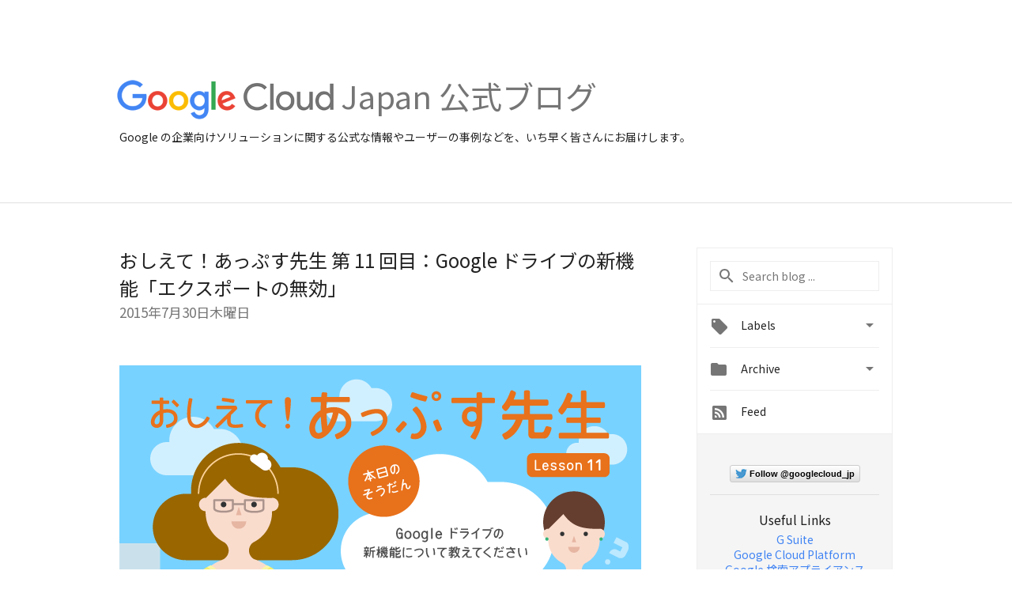

--- FILE ---
content_type: text/html; charset=UTF-8
request_url: https://cloud-ja.googleblog.com/2015/07/11-google.html
body_size: 29283
content:
<!DOCTYPE html>
<html class='v2 detail-page' dir='ltr' itemscope='' itemtype='http://schema.org/Blog' lang='ja' xmlns='http://www.w3.org/1999/xhtml' xmlns:b='http://www.google.com/2005/gml/b' xmlns:data='http://www.google.com/2005/gml/data' xmlns:expr='http://www.google.com/2005/gml/expr'>
<head>
<link href='https://www.blogger.com/static/v1/widgets/335934321-css_bundle_v2.css' rel='stylesheet' type='text/css'/>
<title>
Google Cloud Japan 公式ブログ: おしえて&#65281;あっぷす先生 第 11 回目&#65306;Google ドライブの新機能&#12300;エクスポートの無効&#12301;
</title>
<meta content='width=device-width, height=device-height, minimum-scale=1.0, initial-scale=1.0, user-scalable=0' name='viewport'/>
<meta content='IE=Edge' http-equiv='X-UA-Compatible'/>
<meta content='article' property='og:type'/>
<meta content='おしえて！あっぷす先生 第 11 回目：Google ドライブの新機能「エクスポートの無効」' property='og:title'/>
<meta content='https://blogger.googleusercontent.com/img/b/R29vZ2xl/AVvXsEhYb0aFEABDXqoV01RDgSPCUUNhHw0t16iMqQPkgDMtl9mwUH01SInbGq0KgBBLOwddGBKRWvYg_BFC4dnbqoEfT5JbHiB1twlJ2iN_-xxuHFLPspA7LdpNH4SSsL7PxtMs8pDej56FvT9z/s1600/googlelogo_color_200x200.png' property='og:image'/>
<meta content='en_US' property='og:locale'/>
<meta content='http://cloud-ja.googleblog.com/2015/07/11-google.html' property='og:url'/>
<meta content='Google Cloud Japan 公式ブログ' property='og:site_name'/>
<!-- Twitter Card properties -->
<meta content='Google Cloud Japan 公式ブログ' property='twitter:site'/>
<meta content='おしえて！あっぷす先生 第 11 回目：Google ドライブの新機能「エクスポートの無効」' property='twitter:title'/>
<meta content='https://blogger.googleusercontent.com/img/b/R29vZ2xl/AVvXsEgiQANcpDjkAIQcLFRk1QmlxqCYo74eTt_1fzkonlo-YktAKua-JMuMvRDqsMnaDpwiBDJzC7c6zrIKgV9YI-_UXb8EO-4oypECdJFuXGzQBEKqrGQd2zrHI7QpUUaBiLXM_DNHEVf4ODJ1/s72-c/Apps-Sensei_201506_L11_0727.png' property='twitter:image'/>
<meta content='summary' name='twitter:card'/>
<meta content='@googlecloud_jp' name='twitter:creator'/>
<link href='https://fonts.googleapis.com/css?family=Roboto:400italic,400,500,500italic,700,700italic' rel='stylesheet' type='text/css'/>
<link href="//fonts.googleapis.com/earlyaccess/notosansjp.css" rel="stylesheet" type="text/css">
<link href='https://fonts.googleapis.com/icon?family=Material+Icons' rel='stylesheet'/>
<script src='https://ajax.googleapis.com/ajax/libs/jquery/1.11.3/jquery.min.js' type='text/javascript'></script>
<!-- End -->
<style id='page-skin-1' type='text/css'><!--
/*
<Group description="Header Color" selector="header">
<Variable name="header.background.color" description="Header Background"
type="color" default="#ffffff"/>
</Group>
*/
.header-outer {
border-bottom: 1px solid #e0e0e0;
background: #ffffff;
}
html, .Label h2, #sidebar .rss a, .BlogArchive h2, .FollowByEmail h2.title, .widget .post h2 {
font-family: Noto Sans JP, sans-serif;
}
.plusfollowers h2.title, .post h2.title, .widget h2.title {
font-family: Noto Sans JP, sans-serif;
}
.widget-item-control {
height: 100%;
}
.widget.Header, #header {
position: relative;
height: 100%;
width: 100%;
}
}
.widget.Header .header-logo1 {
float: left;
margin-right: 15px;
padding-right: 15px;
border-right: 1px solid #ddd;
}
.header-title h2 {
color: rgba(0,0,0,.54);
display: inline-block;
font-size: 40px;
font-family: Noto Sans JP, sans-serif;
font-weight: normal;
line-height: 49px;
vertical-align: top;
margin-left:5px;
}
.header-inner {
background-repeat: no-repeat;
background-position: right 0px;
}
.post-author,
.byline-author {
font-size: 14px;
font-weight: normal;
color: #757575;
color: rgba(0,0,0,.54);
}
.post-content .img-border {
border: 1px solid rgb(235, 235, 235);
padding: 4px;
}
.header-title a {
text-decoration: none !important;
}
pre {
border: 1px solid #bbbbbb;
margin-top: 1em 0 0 0;
padding: 0.99em;
overflow-x: auto;
overflow-y: auto;
}
pre, code {
font-size: 9pt;
background-color: #fafafa;
line-height: 125%;
font-family: monospace;
}
pre, code {
color: #060;
font: 13px/1.54 "courier new",courier,monospace;
}
.header-left .header-logo1 {
width: 128px !important;
}
.header-desc {
line-height: 20px;
margin-top: 8px;
}
.fb-custom img, .twitter-custom img, .gplus-share img {
cursor: pointer;
opacity: 0.54;
}
.fb-custom img:hover, .twitter-custom img:hover, .gplus-share img:hover {
opacity: 0.87;
}
.fb-like {
width: 80px;
}
.post .share {
float: right;
}
#twitter-share{
border: #CCC solid 1px;
border-radius: 3px;
background-image: -webkit-linear-gradient(top,#ffffff,#dedede);
}
.twitter-follow {
background: url(https://blogger.googleusercontent.com/img/b/R29vZ2xl/AVvXsEhn0fY4ru_PtkgolO5Yz7EjwL-SsD6kFHj3BLxIskcACmrRKTHs_g2FI9yYAIRezFa6xi6Brpr-xybZqu1TlJ_tKWohP9cTVArljhZLo-15dabgRjVRz1iNE6XyNivTgmg1uLyrlBG61QEt/s1600/twitter-bird.png) no-repeat left center;
padding-left: 18px;
font: normal normal normal 11px/18px 'Helvetica Neue',Arial,sans-serif;
font-weight: bold;
text-shadow: 0 1px 0 rgba(255,255,255,.5);
cursor: pointer;
margin-bottom: 10px;
}
.twitter-fb {
padding-top: 2px;
}
.fb-follow-button  {
background: -webkit-linear-gradient(#4c69ba, #3b55a0);
background: -moz-linear-gradient(#4c69ba, #3b55a0);
background: linear-gradient(#4c69ba, #3b55a0);
border-radius: 2px;
height: 18px;
padding: 4px 0 0 3px;
width: 57px;
border: #4c69ba solid 1px;
}
.fb-follow-button a {
text-decoration: none !important;
text-shadow: 0 -1px 0 #354c8c;
text-align: center;
white-space: nowrap;
font-size: 11px;
color: white;
vertical-align: top;
}
.fb-follow-button a:visited {
color: white;
}
.fb-follow {
padding: 0px 5px 3px 0px;
width: 14px;
vertical-align: bottom;
}
.gplus-wrapper {
margin-top: 3px;
display: inline-block;
vertical-align: top;
}
.twitter-custom, .gplus-share {
margin-right: 12px;
}
.fb-follow-button{
margin: 10px auto;
}
/** CUSTOM CODE **/

--></style>
<style id='template-skin-1' type='text/css'><!--
.header-outer {
clear: both;
}
.header-inner {
margin: auto;
padding: 0px;
}
.footer-outer {
background: #f5f5f5;
clear: both;
margin: 0;
}
.footer-inner {
margin: auto;
padding: 0px;
}
.footer-inner-2 {
/* Account for right hand column elasticity. */
max-width: calc(100% - 248px);
}
.google-footer-outer {
clear: both;
}
.cols-wrapper, .google-footer-outer, .footer-inner, .header-inner {
max-width: 978px;
margin-left: auto;
margin-right: auto;
}
.cols-wrapper {
margin: auto;
clear: both;
margin-top: 60px;
margin-bottom: 60px;
overflow: hidden;
}
.col-main-wrapper {
float: left;
width: 100%;
}
.col-main {
margin-right: 278px;
max-width: 660px;
}
.col-right {
float: right;
width: 248px;
margin-left: -278px;
}
/* Tweaks for layout mode. */
body#layout .google-footer-outer {
display: none;
}
body#layout .header-outer, body#layout .footer-outer {
background: none;
}
body#layout .header-inner {
height: initial;
}
body#layout .cols-wrapper {
margin-top: initial;
margin-bottom: initial;
}
--></style>
<!-- start all head -->
<meta content='text/html; charset=UTF-8' http-equiv='Content-Type'/>
<meta content='blogger' name='generator'/>
<link href="//cloud-ja.googleblog.com/favicon.ico" rel="icon" type="image/x-icon">
<link href='http://cloud-ja.googleblog.com/2015/07/11-google.html' rel='canonical'/>
<link rel="alternate" type="application/atom+xml" title="Google Cloud Japan 公式ブログ - Atom" href="http://cloud-ja.googleblog.com/feeds/posts/default" />
<link rel="alternate" type="application/rss+xml" title="Google Cloud Japan 公式ブログ - RSS" href="http://cloud-ja.googleblog.com/feeds/posts/default?alt=rss" />
<link rel="service.post" type="application/atom+xml" title="Google Cloud Japan 公式ブログ - Atom" href="https://www.blogger.com/feeds/1062610620432615063/posts/default" />

<link rel="alternate" type="application/atom+xml" title="Google Cloud Japan 公式ブログ - Atom" href="http://cloud-ja.googleblog.com/feeds/8375036837997905734/comments/default" />
<!--Can't find substitution for tag [blog.ieCssRetrofitLinks]-->
<link href='https://blogger.googleusercontent.com/img/b/R29vZ2xl/AVvXsEgiQANcpDjkAIQcLFRk1QmlxqCYo74eTt_1fzkonlo-YktAKua-JMuMvRDqsMnaDpwiBDJzC7c6zrIKgV9YI-_UXb8EO-4oypECdJFuXGzQBEKqrGQd2zrHI7QpUUaBiLXM_DNHEVf4ODJ1/s1600/Apps-Sensei_201506_L11_0727.png' rel='image_src'/>
<meta content='http://cloud-ja.googleblog.com/2015/07/11-google.html' property='og:url'/>
<meta content='おしえて！あっぷす先生 第 11 回目：Google ドライブの新機能「エクスポートの無効」' property='og:title'/>
<meta content='          「おしえて！あっぷす先生」第 11 回目は、Google ドライブの新機能、エクスポートを無効にする設定をご紹介します。      飲料メーカー  企画開発担当            本日の質問者：     あっぷす先生、以前 「Google ドライブのファイ...' property='og:description'/>
<meta content='https://blogger.googleusercontent.com/img/b/R29vZ2xl/AVvXsEgiQANcpDjkAIQcLFRk1QmlxqCYo74eTt_1fzkonlo-YktAKua-JMuMvRDqsMnaDpwiBDJzC7c6zrIKgV9YI-_UXb8EO-4oypECdJFuXGzQBEKqrGQd2zrHI7QpUUaBiLXM_DNHEVf4ODJ1/w1200-h630-p-k-no-nu/Apps-Sensei_201506_L11_0727.png' property='og:image'/>
<!-- end all head -->
<base target='_self'/>
<style>
      html {
        font-family: Noto Sans JP, sans-serif;
        -moz-osx-font-smoothing: grayscale;
        -webkit-font-smoothing: antialiased;
      }
      body {
        padding: 0;
        /* This ensures that the scroll bar is always present, which is needed */
        /* because content render happens after page load; otherwise the header */
        /* would "bounce" in-between states. */
        min-height: 150%;
      }
      h2 {
        font-size: 16px;
      }
      h1, h2, h3, h4, h5 {
        line-height: 2em;
      }
      html, h4, h5, h6 {
        font-size: 14px;
      }
      a, a:visited {
        color: #4184F3;
        text-decoration: none;
      }
      a:focus, a:hover, a:active {
        text-decoration: none;
      }
      .Header {
        margin-top: 15px;
      }
      .Header h1 {
        font-size: 32px;
        font-weight: 300;
        line-height: 32px;
        height: 42px;
      }
      .header-inner .Header .titlewrapper {
        padding: 0;
        margin-top: 30px;
      }
      .header-inner .Header .descriptionwrapper {
        padding: 0;
        margin: 0;
      }
      .cols-wrapper {
        margin-top: 56px;
      }
      .header-outer, .cols-wrapper, .footer-outer, .google-footer-outer {
        padding: 0 60px;
      }
      .header-inner {
        height: 256px;
        position: relative;
      }
      html, .header-inner a {
        color: #212121;
        color: rgba(0,0,0,.87);
      }
      .header-inner .google-logo {
        display: inline-block;
        background-size: contain;
        z-index: 1;
        height: 50px;
        overflow: hidden;
        margin-top: 4px;
      }
      .header-left {
        position: absolute;
        top: 50%;
        -webkit-transform: translateY(-50%);
        transform: translateY(-50%);
        margin-top: 12px;
        width: 100%;
      }
      .google-logo {
        margin-left: -4px;
      }
      #google-footer {
        position: relative;
        font-size: 13px;
        list-style: none;
        text-align: right;
      }
      #google-footer a {
        color: #444;
      }
      #google-footer ul {
        margin: 0;
        padding: 0;
        height: 144px;
        line-height: 144px;
      }
      #google-footer ul li {
        display: inline;
      }
      #google-footer ul li:before {
        color: #999;
        content: "\00b7";
        font-weight: bold;
        margin: 5px;
      }
      #google-footer ul li:first-child:before {
        content: '';
      }
      #google-footer .google-logo-dark {
        left: 0;
        margin-top: -16px;
        position: absolute;
        top: 50%;
      }
      /** Sitemap links. **/
      .footer-inner-2 {
        font-size: 14px;
        padding-top: 42px;
        padding-bottom: 74px;
      }
      .footer-inner-2 .HTML h2 {
        color: #212121;
        color: rgba(0,0,0,.87);
        font-size: 14px;
        font-weight: 500;
        padding-left: 0;
        margin: 10px 0;
      }
      .footer-inner-2 .HTML ul {
        font-weight: normal;
        list-style: none;
        padding-left: 0;
      }
      .footer-inner-2 .HTML li {
        line-height: 24px;
        padding: 0;
      }
      .footer-inner-2 li a {
        color: rgba(65,132,243,.87);
      }
      /** Archive widget. **/
      .BlogArchive {
        font-size: 13px;
        font-weight: normal;
      }
      .BlogArchive .widget-content {
        display: none;
      }
      .BlogArchive h2, .Label h2 {
        color: #4184F3;
        text-decoration: none;
      }
      .BlogArchive .hierarchy li {
        display: inline-block;
      }
      /* Specificity needed here to override widget CSS defaults. */
      .BlogArchive #ArchiveList ul li, .BlogArchive #ArchiveList ul ul li {
        margin: 0;
        padding-left: 0;
        text-indent: 0;
      }
      .BlogArchive .intervalToggle {
        cursor: pointer;
      }
      .BlogArchive .expanded .intervalToggle .new-toggle {
        -ms-transform: rotate(180deg);
        transform: rotate(180deg);
      }
      .BlogArchive .new-toggle {
        float: right;
        padding-top: 3px;
        opacity: 0.87;
      }
      #ArchiveList {
        text-transform: uppercase;
      }
      #ArchiveList .expanded > ul:last-child {
        margin-bottom: 16px;
      }
      #ArchiveList .archivedate {
        width: 100%;
      }
      /* Months */
      .BlogArchive .items {
        max-width: 150px;
        margin-left: -4px;
      }
      .BlogArchive .expanded .items {
        margin-bottom: 10px;
        overflow: hidden;
      }
      .BlogArchive .items > ul {
        float: left;
        height: 32px;
      }
      .BlogArchive .items a {
        padding: 0 4px;
      }
      .Label {
        font-size: 13px;
        font-weight: normal;
      }
      .sidebar-icon {
        display: inline-block;
        width: 24px;
        height: 24px;
        vertical-align: middle;
        margin-right: 12px;
        margin-top: -1px
      }
      .Label a {
        margin-right: 4px;
      }
      .Label .widget-content {
        display: none;
      }
      .FollowByEmail {
        font-size: 13px;
        font-weight: normal;
      }
      .FollowByEmail h2 {
        background: url("[data-uri]");
        background-repeat: no-repeat;
        background-position: 0 50%;
        text-indent: 30px;
      }
      .FollowByEmail .widget-content {
        display: none;
      }
      .searchBox input {
        border: 1px solid #eee;
        color: #212121;
        color: rgba(0,0,0,.87);
        font-size: 14px;
        padding: 8px 8px 8px 40px;
        width: 164px;
        font-family: Noto Sans JP, sans-serif;
        background: url("https://www.gstatic.com/images/icons/material/system/1x/search_grey600_24dp.png") 8px center no-repeat;
      }
      .searchBox ::-webkit-input-placeholder { /* WebKit, Blink, Edge */
        color:    rgba(0,0,0,.54);
      }
      .searchBox :-moz-placeholder { /* Mozilla Firefox 4 to 18 */
        color:    #000;
        opacity:  0.54;
      }
      .searchBox ::-moz-placeholder { /* Mozilla Firefox 19+ */
        color:    #000;
        opacity:  0.54;
      }
      .searchBox :-ms-input-placeholder { /* Internet Explorer 10-11 */
        color:    #757575;
      }
      .widget-item-control {
        margin-top: 0px;
      }
      .section {
        margin: 0;
        padding: 0;
      }
      #sidebar-top {
        border: 1px solid #eee;
      }
      #sidebar-top > div {
        margin: 16px 0;
      }
      .widget ul {
        line-height: 1.6;
      }
      /*main post*/
      .post {
        margin-bottom:30px;
      }
      #main .post .title {
        margin: 0;
      }
      #main .post .title a {
        color: #212121;
        color: rgba(0,0,0,.87);
        font-weight: normal;
        font-size: 24px;
      }
      #main .post .title a:hover {
        text-decoration:none;
        color:#4184F3;
      }
      .message,  #main .post .post-header {
        margin: 0;
        padding: 0;
      }
      #main .post .post-header .caption, #main .post .post-header .labels-caption,  #main .post .post-footer .caption, #main .post .post-footer .labels-caption {
        color: #444;
        font-weight: 500;
      }
      #main .tr-caption-container td {
        text-align: left;
      }
      #main .post .tr-caption {
        color: #757575;
        color: rgba(0,0,0,.54);
        display: block;
        max-width: 560px;
        padding-bottom: 20px;
      }
      #main .post .tr-caption-container {
        line-height: 24px;
        margin: -1px 0 0 0 !important;
        padding: 4px 0;
        text-align: left;
      }
      #main .post .post-header .published{
        font-size:11px;
        font-weight:bold;
      }
      .post-header .publishdate {
        font-size: 17px;
        font-weight:normal;
        color: #757575;
        color: rgba(0,0,0,.54);
      }
      #main .post .post-footer{
        font-size:12px;
        padding-bottom: 21px;
      }
      .label-footer {
        margin-bottom: 12px;
        margin-top: 12px;
      }
      .comment-img {
        margin-right: 16px;
        opacity: 0.54;
        vertical-align: middle;
      }
      #main .post .post-header .published {
        margin-bottom: 40px;
        margin-top: -2px;
      }
      .post .post-content {
        color: #212121;
        color: rgba(0,0,0,.87);
        font-size: 17px;
        margin: 25px 0 36px 0;
        line-height: 32px;
      }
      .post-body .post-content ul, .post-body .post-content ol {
        margin: 16px 0;
        padding: 0 48px;
      }
      .post-summary {
        display: none;
      }
      /* Another old-style caption. */
      .post-content div i, .post-content div + i {
        font-size: 14px;
        font-style: normal;
        color: #757575;
        color: rgba(0,0,0,.54);
        display: block;
        line-height: 24px;
        margin-bottom: 16px;
        text-align: left;
      }
      /* Another old-style caption (with link) */
      .post-content a > i {
        color: #4184F3 !important;
      }
      /* Old-style captions for images. */
      .post-content .separator + div:not(.separator) {
        margin-top: -16px;
      }
      /* Capture section headers. */
      .post-content br + br + b, .post-content .space + .space + b, .post-content .separator + b {
        display: inline-block;
        margin-bottom: 8px;
        margin-top: 24px;
      }
      .post-content li {
        line-height: 32px;
      }
      /* Override all post images/videos to left align. */
      .post-content .separator, .post-content > div {
        text-align: left;
      }
      .post-content .separator > a, .post-content .separator > span {
        margin-left: 0 !important;
      }
      .post-content img {
        max-width: 100%;
        height: auto;
        width: auto;
      }
      .post-content .tr-caption-container img {
        margin-bottom: 12px;
      }
      .post-content iframe, .post-content embed {
        max-width: 100%;
      }
      .post-content .carousel-container {
        margin-bottom: 48px;
      }
      #main .post-content b {
        font-weight: 500;
      }
      /* These are the main paragraph spacing tweaks. */
      #main .post-content br {
        content: ' ';
        display: block;
        padding: 4px;
      }
      .post-content .space {
        display: block;
        height: 8px;
      }
      .post-content iframe + .space, .post-content iframe + br {
        padding: 0 !important;
      }
      #main .post .jump-link {
        margin-bottom:10px;
      }
      .post-content img, .post-content iframe {
        margin: 30px 0 20px 0;
      }
      .post-content > img:first-child, .post-content > iframe:first-child {
        margin-top: 0;
      }
      .col-right .section {
        padding: 0 16px;
      }
      #aside {
        background:#fff;
        border:1px solid #eee;
        border-top: 0;
      }
      #aside .widget {
        margin:0;
      }
      #aside .widget h2, #ArchiveList .toggle + a.post-count-link {
        color: #212121;
        color: rgba(0,0,0,.87);
        font-weight: 400 !important;
        margin: 0;
      }
      #ArchiveList .toggle {
        float: right;
      }
      #ArchiveList .toggle .material-icons {
        padding-top: 4px;
      }
      #sidebar .tab {
        cursor: pointer;
      }
      #sidebar .tab .arrow {
        display: inline-block;
        float: right;
      }
      #sidebar .tab .icon {
        display: inline-block;
        vertical-align: top;
        height: 24px;
        width: 24px;
        margin-right: 13px;
        margin-left: -1px;
        margin-top: 1px;
        color: #757575;
        color: rgba(0,0,0,.54);
      }
      #sidebar .widget-content > :first-child {
        padding-top: 8px;
      }
      #sidebar .active .tab .arrow {
        -ms-transform: rotate(180deg);
        transform: rotate(180deg);
      }
      #sidebar .arrow {
        color: #757575;
        color: rgba(0,0,0,.54);
      }
      #sidebar .widget h2 {
        font-size: 14px;
        line-height: 24px;
        display: inline-block;
      }
      #sidebar .widget .BlogArchive {
        padding-bottom: 8px;
      }
      #sidebar .widget {
        border-bottom: 1px solid #eee;
        box-shadow: 0px 1px 0 white;
        margin-bottom: 0;
        padding: 14px 0;
        min-height: 20px;
      }
      #sidebar .widget:last-child {
        border-bottom: none;
        box-shadow: none;
        margin-bottom: 0;
      }
      #sidebar ul {
        margin: 0;
        padding: 0;
      }
      #sidebar ul li {
        list-style:none;
        padding:0;
      }
      #sidebar ul li a {
        line-height: 32px;
      }
      #sidebar .archive {
        background-image: url("[data-uri]");
        height: 24px;
        line-height: 24px;
        padding-left: 30px;
      }
      #sidebar .labels {
        background-image: url("[data-uri]");
        height: 20px;
        line-height: 20px;
        padding-left: 30px;
      }
      #sidebar .rss a {
        background-image: url("[data-uri]");
      }
      #sidebar .subscription a {
        background-image: url("[data-uri]");
      }
      #sidebar-bottom {
        background: #f5f5f5;
        border-top:1px solid #eee;
      }
      #sidebar-bottom .widget {
        border-bottom: 1px solid #e0e0e0;
        padding: 15px 0;
        text-align: center;
      }
      #sidebar-bottom > div:last-child {
        border-bottom: 0;
      }
      #sidebar-bottom .text {
        line-height: 20px;
      }
      /* Home, forward, and backward pagination. */
      .blog-pager {
        border-top : 1px #e0e0e0 solid;
        padding-top: 10px;
        margin-top: 15px;
        text-align: right !important;
      }
      #blog-pager {
        margin-botom: 0;
        margin-top: -14px;
        padding: 16px 0 0 0;
      }
      #blog-pager a {
        display: inline-block;
      }
      .blog-pager i.disabled {
        opacity: 0.2 !important;
      }
      .blog-pager i {
        color: black;
        margin-left: 16px;
        opacity: 0.54;
      }
      .blog-pager i:hover, .blog-pager i:active {
        opacity: 0.87;
      }
      #blog-pager-older-link, #blog-pager-newer-link {
        float: none;
      }
      .gplus-profile {
        background-color: #fafafa;
        border: 1px solid #eee;
        overflow: hidden;
        width: 212px;
      }
      .gplus-profile-inner {
        margin-left: -1px;
        margin-top: -1px;
      }
      /* Sidebar follow buttons. */
      .followgooglewrapper {
        padding: 12px 0 0 0;
      }
      .loading {
        visibility: hidden;
      }
      .detail-page .post-footer .cmt_iframe_holder {
        padding-top: 40px !important;
      }
      /** Desktop **/
      @media (max-width: 900px) {
        .col-right {
          display: none;
        }
        .col-main {
          margin-right: 0;
          min-width: initial;
        }
        .footer-outer {
          display: none;
        }
        .cols-wrapper {
          min-width: initial;
        }
        .google-footer-outer {
          background-color: #f5f5f5;
        }
      }
      /** Tablet **/
      @media (max-width: 712px) {
        .header-outer, .cols-wrapper, .footer-outer, .google-footer-outer {
          padding: 0 40px;
        }
      }
      /* An extra breakpoint accommodating for long blog titles. */
      @media (max-width: 600px) {
        .header-left {
          height: 100%;
          top: inherit;
          margin-top: 0;
          -webkit-transform: initial;
          transform: initial;
        }
        .header-title {
          margin-top: 18px;
        }
        .header-inner .google-logo {
          height: 40px;
          margin-top: 3px;
        }
        .header-inner .google-logo img {
          height: 35px;
        }
        .header-title h2 {
          font-size: 32px;
          line-height: 36px;
        }
        .header-desc {
          bottom: 24px;
          position: absolute;
        }
      }
      /** Mobile/small desktop window; also landscape. **/
      @media (max-width: 480px), (max-height: 480px) {
        .header-outer, .cols-wrapper, .footer-outer, .google-footer-outer {
          padding: 0 16px;
        }
        .cols-wrapper {
          margin-top: 0;
        }
        .post-header .publishdate, .post .post-content {
          font-size: 16px;
        }
        .post .post-content {
          line-height: 28px;
          margin-bottom: 30px;
        }
        .post {
          margin-top: 30px;
        }
        .byline-author {
          display: block;
          font-size: 12px;
          line-height: 24px;
          margin-top: 6px;
        }
        #main .post .title a {
          font-weight: 500;
          color: #4c4c4c;
          color: rgba(0,0,0,.70);
        }
        #main .post .post-header {
          padding-bottom: 12px;
        }
        #main .post .post-header .published {
          margin-bottom: -8px;
          margin-top: 3px;
        }
        .post .read-more {
          display: block;
          margin-top: 14px;
        }
        .post .tr-caption {
          font-size: 12px;
        }
        #main .post .title a {
          font-size: 20px;
          line-height: 30px;
        }
        .post-content iframe {
          /* iframe won't keep aspect ratio when scaled down. */
          max-height: 240px;
        }
        .post-content .separator img, .post-content .tr-caption-container img, .post-content iframe {
          margin-left: -16px;
          max-width: inherit;
          width: calc(100% + 32px);
        }
        .post-content table, .post-content td {
          width: 100%;
        }
        #blog-pager {
          margin: 0;
          padding: 16px 0;
        }
        /** List page tweaks. **/
        .list-page .post-original {
          display: none;
        }
        .list-page .post-summary {
          display: block;
        }
        .list-page .comment-container {
          display: none;
        } 
        .list-page #blog-pager {
          padding-top: 0;
          border: 0;
          margin-top: -8px;
        }
        .list-page .label-footer {
          display: none;
        }
        .list-page #main .post .post-footer {
          border-bottom: 1px solid #eee;
          margin: -16px 0 0 0;
          padding: 0 0 20px 0;
        }
        .list-page .post .share {
          display: none;
        }
        /** Detail page tweaks. **/
        .detail-page .post-footer .cmt_iframe_holder {
          padding-top: 32px !important;
        }
        .detail-page .label-footer {
          margin-bottom: 0;
        }
        .detail-page #main .post .post-footer {
          padding-bottom: 0;
        }
        .detail-page #comments {
          display: none;
        }
      }
      [data-about-pullquote], [data-is-preview], [data-about-syndication] {
        display: none;
      }
    </style>
<noscript>
<style>
        .loading { visibility: visible }</style>
</noscript>
<script type='text/javascript'>
        (function(i,s,o,g,r,a,m){i['GoogleAnalyticsObject']=r;i[r]=i[r]||function(){
        (i[r].q=i[r].q||[]).push(arguments)},i[r].l=1*new Date();a=s.createElement(o),
        m=s.getElementsByTagName(o)[0];a.async=1;a.src=g;m.parentNode.insertBefore(a,m)
        })(window,document,'script','https://www.google-analytics.com/analytics.js','ga');
        ga('create', 'UA-45570846-1', 'auto', 'blogger');
        ga('blogger.send', 'pageview');
      </script>
<meta content='mEJwjVhI5Nugy8sPJG10r8IGSgI8J10OL7Vt-HrnqCw' name='google-site-verification'/>
<link href='https://www.blogger.com/dyn-css/authorization.css?targetBlogID=1062610620432615063&amp;zx=b308fe4d-2c37-4e2d-a904-68bcf89830ad' media='none' onload='if(media!=&#39;all&#39;)media=&#39;all&#39;' rel='stylesheet'/><noscript><link href='https://www.blogger.com/dyn-css/authorization.css?targetBlogID=1062610620432615063&amp;zx=b308fe4d-2c37-4e2d-a904-68bcf89830ad' rel='stylesheet'/></noscript>
<meta name='google-adsense-platform-account' content='ca-host-pub-1556223355139109'/>
<meta name='google-adsense-platform-domain' content='blogspot.com'/>

</head>
<body>
<script type='text/javascript'>
      //<![CDATA[
      var axel = Math.random() + "";
      var a = axel * 10000000000000;
      document.write('<iframe src="https://2542116.fls.doubleclick.net/activityi;src=2542116;type=gblog;cat=googl0;ord=ord=' + a + '?" width="1" height="1" frameborder="0" style="display:none"></iframe>');
      //]]>
    </script>
<noscript>
<img alt='' height='1' src='https://ad.doubleclick.net/ddm/activity/src=2542116;type=gblog;cat=googl0;ord=1?' width='1'/>
</noscript>
<!-- Header -->
<div class='header-outer'>
<div class='header-inner'>
<div class='section' id='header'><div class='widget Header' data-version='1' id='Header1'>
<div class='header-left'>
<div class='header-title'>
<a class='google-logo' href='http://cloud-ja.googleblog.com/'>
<img height="50" src="//3.bp.blogspot.com/-a3v4BOp6LoU/V-y9lFzsb_I/AAAAAAAATGY/aD_EUNu9X4MHVu3ScQH38S2yvyNAVON9ACK4B/s1600/logo_lockup_cloud_color.png">
</a>
<a href='/.'>
<h2>
            Japan 公式ブログ
          </h2>
</a>
</div>
<div class='header-desc'>
Google の企業向けソリューションに関する公式な情報やユーザーの事例などを&#12289;いち早く皆さんにお届けします&#12290; 
</div>
</div>
</div></div>
</div>
</div>
<!-- all content wrapper start -->
<div class='cols-wrapper loading'>
<div class='col-main-wrapper'>
<div class='col-main'>
<div class='section' id='main'><div class='widget Blog' data-version='1' id='Blog1'>
<div class='post' data-id='8375036837997905734' itemscope='' itemtype='http://schema.org/BlogPosting'>
<h2 class='title' itemprop='name'>
<a href='http://cloud-ja.googleblog.com/2015/07/11-google.html' itemprop='url' title='おしえて！あっぷす先生 第 11 回目：Google ドライブの新機能「エクスポートの無効」'>
おしえて&#65281;あっぷす先生 第 11 回目&#65306;Google ドライブの新機能&#12300;エクスポートの無効&#12301;
</a>
</h2>
<div class='post-header'>
<div class='published'>
<span class='publishdate' itemprop='datePublished'>
2015年7月30日木曜日
</span>
</div>
</div>
<div class='post-body'>
<div class='post-content' itemprop='articleBody'>
<script type='text/template'>
                          <div class="separator" style="clear: both; text-align: center;">
</div>
<div style="text-align: left;">
</div>
<div class="separator" style="clear: both; text-align: center;">
</div>
<div style="text-align: left;">
<div class="separator" style="clear: both; text-align: center;">
<a href="https://blogger.googleusercontent.com/img/b/R29vZ2xl/AVvXsEgiQANcpDjkAIQcLFRk1QmlxqCYo74eTt_1fzkonlo-YktAKua-JMuMvRDqsMnaDpwiBDJzC7c6zrIKgV9YI-_UXb8EO-4oypECdJFuXGzQBEKqrGQd2zrHI7QpUUaBiLXM_DNHEVf4ODJ1/s1600/Apps-Sensei_201506_L11_0727.png" imageanchor="1" style="margin-left: 1em; margin-right: 1em;"><img border="0" src="https://blogger.googleusercontent.com/img/b/R29vZ2xl/AVvXsEgiQANcpDjkAIQcLFRk1QmlxqCYo74eTt_1fzkonlo-YktAKua-JMuMvRDqsMnaDpwiBDJzC7c6zrIKgV9YI-_UXb8EO-4oypECdJFuXGzQBEKqrGQd2zrHI7QpUUaBiLXM_DNHEVf4ODJ1/s1600/Apps-Sensei_201506_L11_0727.png" /></a></div>
<div class="separator" style="clear: both; text-align: left;">
&#12300;おしえて&#65281;あっぷす先生&#12301;第 11 回目は&#12289;Google ドライブの新機能&#12289;エクスポートを無効にする設定をご紹介します&#12290;</div>
<table cellpadding="0" cellspacing="0" class="tr-caption-container" style="float: left; padding-right: 1em;"><tbody>
<tr><td style="text-align: center;"><div class="separator" style="clear: both; text-align: center;">
<a href="https://blogger.googleusercontent.com/img/b/R29vZ2xl/AVvXsEjT_aTgUugcxOkLgSSdrC9FYUuhL04dxAinEeaYvGM4YdTRjMkIEv8hcJfzyJZJZwAFgw2GYpMuVdpzuAUhj39i37feIvksy3RzFp6jnTWQG_GaDn-2IeJ1OVCwffo6xuvQHICQpmhgk3aO/s1600/Apps-Sensei_Charactor_0727_03+%25281%2529.png" imageanchor="1"><img border="0" height="200" src="https://blogger.googleusercontent.com/img/b/R29vZ2xl/AVvXsEjT_aTgUugcxOkLgSSdrC9FYUuhL04dxAinEeaYvGM4YdTRjMkIEv8hcJfzyJZJZwAFgw2GYpMuVdpzuAUhj39i37feIvksy3RzFp6jnTWQG_GaDn-2IeJ1OVCwffo6xuvQHICQpmhgk3aO/s200/Apps-Sensei_Charactor_0727_03+%25281%2529.png" width="200" /></a></div>
</td></tr>
<tr><td class="tr-caption" style="text-align: center !important;">飲料メーカー<br />
企画開発担当</td></tr>
</tbody></table>
</div>
<div>
<br /></div>
<div>
<div class="separator" style="clear: both; display: inline !important; text-align: left;">
<b><br /></b></div>
<div class="separator" style="clear: both; display: inline !important; text-align: left;">
<b><br /></b></div>
<div class="separator" style="clear: both; display: inline !important; text-align: left;">
<b>本日の質問者&#65306;</b></div>
<div class="separator" style="clear: both; display: inline !important; text-align: left;">
<b><br /></b></div>
<div class="separator" style="clear: both; display: inline !important; text-align: left;">
あっぷす先生&#12289;以前<a href="http://googleforwork-japan.blogspot.jp/2015/05/6-google.html" target="_blank">&#12300;Google ドライブのファイルのオーナー権限変更&#12301;</a>を教えていただきましたが&#12289;新しい機能が追加になったんですね&#65281;</div>
<div>
<br /></div>
<div style="clear: both; text-align: left;">
<div>
<br /></div>
<div class="separator" style="text-align: center;">
</div>
<div>
<table cellpadding="0" cellspacing="0" class="tr-caption-container" style="float: left; padding-right: 1em; text-align: left;"><tbody>
<tr><td style="text-align: center;"><div class="separator" style="clear: both; text-align: center;">
<a href="https://blogger.googleusercontent.com/img/b/R29vZ2xl/AVvXsEgGOLt-jbQp5T1WZIqkJDWqBbXdZF-CGY9rGdzfafFhPjKL3FFMIyPFU5U7ZiVKCM_BXR_HZ35oLh4BUmY_-nTqlEiHODHSvx7NaLWe1_tyNUqfSbp8Q2DSMYgcCbqrFgk6MtNBIm4Am3NF/s1600/Apps-Sensei_Charactor_0708_02.png" imageanchor="1"><img border="0" height="200" src="https://blogger.googleusercontent.com/img/b/R29vZ2xl/AVvXsEgGOLt-jbQp5T1WZIqkJDWqBbXdZF-CGY9rGdzfafFhPjKL3FFMIyPFU5U7ZiVKCM_BXR_HZ35oLh4BUmY_-nTqlEiHODHSvx7NaLWe1_tyNUqfSbp8Q2DSMYgcCbqrFgk6MtNBIm4Am3NF/s200/Apps-Sensei_Charactor_0708_02.png" width="200" /></a></div>
</td></tr>
<tr><td class="tr-caption" style="text-align: center !important;">あっぷす先生</td></tr>
</tbody></table>
<div style="text-align: left;">
<b><br /></b>
<b><br /></b>
<b>あっぷす先生&#65306;</b></div>
<div>
はい&#65281;最近ドライブに&#12300;エクスポート オプションを無効にする&#12301;という新機能が追加されました&#12290;この機能の追加で&#12289;セキュリティレベルをさらにカスタマイズして設定することができるようになりました&#12290;<br />
<br />
本日はこの新機能についてご紹介しましょう&#65281;</div>
</div>
<div>
<br /></div>
<div>
<br /></div>
<div>
<br />
<span style="color: blue;"><br /></span>
<br />
<br />
<br />
<br />
<br />
<span style="color: blue;"><b>&#9679; ファイルのダウンロード&#12289;印刷&#12289;コピー機能を無効にする</b></span><br />
<br />
つい先日の更新で&#12289;Google ドライブの WEB 版に&#12289;Google ドキュメントのダウンロード&#12289;コピー&#12289;印刷のエクスポートオプションを無効化する新機能が追加になりました&#12290;<br />
<br />
これはファイル共有機能に追加された新オプションで&#12289;機能を有効にすると&#12289;おなじみの Google ドキュメント&#12289;スプレッドシート&#12289;スライドなどを&#12289;他のユーザーがダウンロード&#12289;印刷&#12289;コピーをできないように設定することができるんです&#12290;<br />
<br />
設定方法は&#12289;ドキュメントの&#12300;共有&#12301;&gt;&#12300;詳細設定&#12301;から&#12289;<b>&#12300;コメント権を持つユーザーと閲覧権を持つユーザーのダウンロード&#12289;印刷&#12289;コピーの機能を無効にします&#12301;</b>にチェックを入れます&#12290;<br />
<div>
<table align="center" cellpadding="0" cellspacing="0" class="tr-caption-container" style="margin-left: auto; margin-right: auto; text-align: center;"><tbody>
<tr><td style="text-align: center;"><a href="https://blogger.googleusercontent.com/img/b/R29vZ2xl/AVvXsEhAlsVMXKVRDDPp9s7kcR1Z3ubMlK0Pa8zztklScNL7aRS68F_Ite6PM1SnvLyk9_BxwhWAP8nZThRZG3lVYYh-J0GQzwYaPFluIwRXxfBj6UScwnmLGRpe0KlTbBZdv8h9pjQU3VFhTWfx/s1600/+appssensei730.png" imageanchor="1" style="margin-left: auto; margin-right: auto;"><img border="0" height="224" src="https://blogger.googleusercontent.com/img/b/R29vZ2xl/AVvXsEhAlsVMXKVRDDPp9s7kcR1Z3ubMlK0Pa8zztklScNL7aRS68F_Ite6PM1SnvLyk9_BxwhWAP8nZThRZG3lVYYh-J0GQzwYaPFluIwRXxfBj6UScwnmLGRpe0KlTbBZdv8h9pjQU3VFhTWfx/s640/+appssensei730.png" width="640" /></a></td></tr>
<tr><td class="tr-caption" style="text-align: center;">&#8251;&#12300;編集者&#12301;権限のユーザーはダウンロード&#12289;印刷&#12289;コピーができるため&#12289;制限したい場合は&#12300;コメント可&#12301;&#12300;閲覧者&#12301;に設定する必要があります&#12290;</td></tr>
</tbody></table>
<br />
エクスポートオプションが付与されていない場合は&#12289;共有設定で&#12300;エクスポート オプションが無効になっています&#12301;と表示され&#12289;ダウンロードやコピーの機能がグレーアウトされ&#12289;各機能はクリックすることができません&#12290;<br />
<div class="separator" style="clear: both; text-align: left;">
<a href="https://blogger.googleusercontent.com/img/b/R29vZ2xl/AVvXsEiI3Lff5oGYiCMAyITmRBtRgwmmgtAdAOEu1fbQK2I-k9XQQjWYMwVwNxzao8faeo-Wdn1twqbI_Z_6oLCTJNwCcNLGFNPIjWvQRYPMkfd-ivmq_56eXLENXnMo8H69kY5nIFhopSCMQmoE/s1600/appssensei7_30.png" imageanchor="1" style="margin-left: 1em; margin-right: 1em;"><img border="0" src="https://blogger.googleusercontent.com/img/b/R29vZ2xl/AVvXsEiI3Lff5oGYiCMAyITmRBtRgwmmgtAdAOEu1fbQK2I-k9XQQjWYMwVwNxzao8faeo-Wdn1twqbI_Z_6oLCTJNwCcNLGFNPIjWvQRYPMkfd-ivmq_56eXLENXnMo8H69kY5nIFhopSCMQmoE/s1600/appssensei7_30.png" /></a></div>
もし&#12289;オプションが付与されていないものの&#12289;ダウンロード等&#12289;エクスポートが必要になった場合は&#12289;共有画面から権限をリクエストする必要があります&#12290;<br />
<br /></div>
<div>
<b style="color: blue;">&#9679;&nbsp;</b><span style="color: blue;"><b>あっぷす先生の +1</b></span></div>
<div>
<b><br /></b></div>
<div>
エクスポートの無効が設定されていても&#12289;コピーの必要が生じる場合があると思います&#12290;そんな時&#12289;リクエストを送る前にファイルのオーナーを確かめたい&#12289;と思うことはありませんか&#65311;そんな時は&#12289;Google ドライブの詳細情報を確認するとわかります&#65281;<br />
<br />
この詳細情報は&#12289;メモを追加したりすることもできますので&#12289;情報管理したいときにも便利です&#65281;ぜひチェックしてみてくださいね&#12290;<br />
<div class="separator" style="clear: both; text-align: left;">
<a href="https://blogger.googleusercontent.com/img/b/R29vZ2xl/AVvXsEieXoV1Ui-0trWGIYwfa8aHUdKqCOhPbjyoGl7Dihv6jF2F6bAQ5VmOScfNE_kwRs34gw_TdpxeNR5EZckPs1-oMqpDjx5ZsHf7JzXccXE9AcA-g2AAb4voRLXXUkwXaoHtrtKLPYekRqLa/s1600/%25E3%2583%2588%25E3%2582%2599%25E3%2583%25A9%25E3%2582%25A4%25E3%2583%2595%25E3%2582%2599%25E7%25B7%25A8+%25281%2529.png" imageanchor="1" style="margin-left: 1em; margin-right: 1em;"><img border="0" height="640" src="https://blogger.googleusercontent.com/img/b/R29vZ2xl/AVvXsEieXoV1Ui-0trWGIYwfa8aHUdKqCOhPbjyoGl7Dihv6jF2F6bAQ5VmOScfNE_kwRs34gw_TdpxeNR5EZckPs1-oMqpDjx5ZsHf7JzXccXE9AcA-g2AAb4voRLXXUkwXaoHtrtKLPYekRqLa/s640/%25E3%2583%2588%25E3%2582%2599%25E3%2583%25A9%25E3%2582%25A4%25E3%2583%2595%25E3%2582%2599%25E7%25B7%25A8+%25281%2529.png" width="339" /></a></div>
[関連ページ]<br />
&#9679; <a href="https://support.google.com/docs/answer/2494893?hl=ja" target="_blank">ファイルとフォルダの共有設定の制限</a></div>
</div>
</div>
<div style="text-align: left;">
<br />
<br />
<b>あっぷす先生コーナーで取り上げるテーマを募集します&#65281;</b><br />
Google Apps の便利な使い方&#12289;ぜひこれは広めたい&#65281;という機能など&#12289;下記フォームからぜひ投稿してください&#65281;<br />
<br />
<a href="//goo.gl/forms/JNwTKfDjiJ" target="_blank">&#12300;おしえて&#65281;あっぷす先生&#12301; 応募フォーム</a><br />
<div>
<div>
<br /></div>
</div>
- - - - - - - - - - - - - - - - - - - - - -<br />
あっぷす先生ってどんな人&#65311; 詳しくは<a href="http://googleforwork-japan.blogspot.jp/2015/03/google-apps.html" target="_blank">こちら</a><br />
あっぷす先生の過去ブログの記事は <a href="http://googleforwork-japan.blogspot.jp/search/label/%E3%81%82%E3%81%A3%E3%81%B7%E3%81%99%E5%85%88%E7%94%9F" target="_blank">#あっぷす先生</a> から<br />
Google Apps for Work 公式サイト&#65306;<a href="http://google.co.jp/apps" target="_blank">google.co.jp/apps</a><br />
<div>
</div>
<a href="https://blogger.googleusercontent.com/img/b/R29vZ2xl/AVvXsEgHuh1rZe8bWhg0oO3NmmDMg7HORDfui7QqqRObCus1MpB0J4zqJOIqfKxPQY8fIBpn5MOih5fSD-SB9_O6R2VuPD0dEursdAgZLirICqfP55m0O2O_vSMPA1CT_DOTY5ly2QygPB3cpwiw/s1600/Apps-Sensei_201504_0401.png" imageanchor="1" style="clear: left; float: left; margin-bottom: 1em; margin-right: 1em;"><br /></a></div>
</div>

<span itemprop='author' itemscope='itemscope' itemtype='http://schema.org/Person'>
    <meta content='https://plus.google.com/116899029375914044550' itemprop='url'/>
</span>
                        </script>
<noscript>
<div class="separator" style="clear: both; text-align: center;">
</div>
<div style="text-align: left;">
</div>
<div class="separator" style="clear: both; text-align: center;">
</div>
<div style="text-align: left;">
<div class="separator" style="clear: both; text-align: center;">
<a href="https://blogger.googleusercontent.com/img/b/R29vZ2xl/AVvXsEgiQANcpDjkAIQcLFRk1QmlxqCYo74eTt_1fzkonlo-YktAKua-JMuMvRDqsMnaDpwiBDJzC7c6zrIKgV9YI-_UXb8EO-4oypECdJFuXGzQBEKqrGQd2zrHI7QpUUaBiLXM_DNHEVf4ODJ1/s1600/Apps-Sensei_201506_L11_0727.png" imageanchor="1" style="margin-left: 1em; margin-right: 1em;"><img border="0" src="https://blogger.googleusercontent.com/img/b/R29vZ2xl/AVvXsEgiQANcpDjkAIQcLFRk1QmlxqCYo74eTt_1fzkonlo-YktAKua-JMuMvRDqsMnaDpwiBDJzC7c6zrIKgV9YI-_UXb8EO-4oypECdJFuXGzQBEKqrGQd2zrHI7QpUUaBiLXM_DNHEVf4ODJ1/s1600/Apps-Sensei_201506_L11_0727.png" /></a></div>
<div class="separator" style="clear: both; text-align: left;">
&#12300;おしえて&#65281;あっぷす先生&#12301;第 11 回目は&#12289;Google ドライブの新機能&#12289;エクスポートを無効にする設定をご紹介します&#12290;</div>
<table cellpadding="0" cellspacing="0" class="tr-caption-container" style="float: left; padding-right: 1em;"><tbody>
<tr><td style="text-align: center;"><div class="separator" style="clear: both; text-align: center;">
<a href="https://blogger.googleusercontent.com/img/b/R29vZ2xl/AVvXsEjT_aTgUugcxOkLgSSdrC9FYUuhL04dxAinEeaYvGM4YdTRjMkIEv8hcJfzyJZJZwAFgw2GYpMuVdpzuAUhj39i37feIvksy3RzFp6jnTWQG_GaDn-2IeJ1OVCwffo6xuvQHICQpmhgk3aO/s1600/Apps-Sensei_Charactor_0727_03+%25281%2529.png" imageanchor="1"><img border="0" height="200" src="https://blogger.googleusercontent.com/img/b/R29vZ2xl/AVvXsEjT_aTgUugcxOkLgSSdrC9FYUuhL04dxAinEeaYvGM4YdTRjMkIEv8hcJfzyJZJZwAFgw2GYpMuVdpzuAUhj39i37feIvksy3RzFp6jnTWQG_GaDn-2IeJ1OVCwffo6xuvQHICQpmhgk3aO/s200/Apps-Sensei_Charactor_0727_03+%25281%2529.png" width="200" /></a></div>
</td></tr>
<tr><td class="tr-caption" style="text-align: center !important;">飲料メーカー<br />
企画開発担当</td></tr>
</tbody></table>
</div>
<div>
<br /></div>
<div>
<div class="separator" style="clear: both; display: inline !important; text-align: left;">
<b><br /></b></div>
<div class="separator" style="clear: both; display: inline !important; text-align: left;">
<b><br /></b></div>
<div class="separator" style="clear: both; display: inline !important; text-align: left;">
<b>本日の質問者&#65306;</b></div>
<div class="separator" style="clear: both; display: inline !important; text-align: left;">
<b><br /></b></div>
<div class="separator" style="clear: both; display: inline !important; text-align: left;">
あっぷす先生&#12289;以前<a href="http://googleforwork-japan.blogspot.jp/2015/05/6-google.html" target="_blank">&#12300;Google ドライブのファイルのオーナー権限変更&#12301;</a>を教えていただきましたが&#12289;新しい機能が追加になったんですね&#65281;</div>
<div>
<br /></div>
<div style="clear: both; text-align: left;">
<div>
<br /></div>
<div class="separator" style="text-align: center;">
</div>
<div>
<table cellpadding="0" cellspacing="0" class="tr-caption-container" style="float: left; padding-right: 1em; text-align: left;"><tbody>
<tr><td style="text-align: center;"><div class="separator" style="clear: both; text-align: center;">
<a href="https://blogger.googleusercontent.com/img/b/R29vZ2xl/AVvXsEgGOLt-jbQp5T1WZIqkJDWqBbXdZF-CGY9rGdzfafFhPjKL3FFMIyPFU5U7ZiVKCM_BXR_HZ35oLh4BUmY_-nTqlEiHODHSvx7NaLWe1_tyNUqfSbp8Q2DSMYgcCbqrFgk6MtNBIm4Am3NF/s1600/Apps-Sensei_Charactor_0708_02.png" imageanchor="1"><img border="0" height="200" src="https://blogger.googleusercontent.com/img/b/R29vZ2xl/AVvXsEgGOLt-jbQp5T1WZIqkJDWqBbXdZF-CGY9rGdzfafFhPjKL3FFMIyPFU5U7ZiVKCM_BXR_HZ35oLh4BUmY_-nTqlEiHODHSvx7NaLWe1_tyNUqfSbp8Q2DSMYgcCbqrFgk6MtNBIm4Am3NF/s200/Apps-Sensei_Charactor_0708_02.png" width="200" /></a></div>
</td></tr>
<tr><td class="tr-caption" style="text-align: center !important;">あっぷす先生</td></tr>
</tbody></table>
<div style="text-align: left;">
<b><br /></b>
<b><br /></b>
<b>あっぷす先生&#65306;</b></div>
<div>
はい&#65281;最近ドライブに&#12300;エクスポート オプションを無効にする&#12301;という新機能が追加されました&#12290;この機能の追加で&#12289;セキュリティレベルをさらにカスタマイズして設定することができるようになりました&#12290;<br />
<br />
本日はこの新機能についてご紹介しましょう&#65281;</div>
</div>
<div>
<br /></div>
<div>
<br /></div>
<div>
<br />
<span style="color: blue;"><br /></span>
<br />
<br />
<br />
<br />
<br />
<span style="color: blue;"><b>&#9679; ファイルのダウンロード&#12289;印刷&#12289;コピー機能を無効にする</b></span><br />
<br />
つい先日の更新で&#12289;Google ドライブの WEB 版に&#12289;Google ドキュメントのダウンロード&#12289;コピー&#12289;印刷のエクスポートオプションを無効化する新機能が追加になりました&#12290;<br />
<br />
これはファイル共有機能に追加された新オプションで&#12289;機能を有効にすると&#12289;おなじみの Google ドキュメント&#12289;スプレッドシート&#12289;スライドなどを&#12289;他のユーザーがダウンロード&#12289;印刷&#12289;コピーをできないように設定することができるんです&#12290;<br />
<br />
設定方法は&#12289;ドキュメントの&#12300;共有&#12301;&gt;&#12300;詳細設定&#12301;から&#12289;<b>&#12300;コメント権を持つユーザーと閲覧権を持つユーザーのダウンロード&#12289;印刷&#12289;コピーの機能を無効にします&#12301;</b>にチェックを入れます&#12290;<br />
<div>
<table align="center" cellpadding="0" cellspacing="0" class="tr-caption-container" style="margin-left: auto; margin-right: auto; text-align: center;"><tbody>
<tr><td style="text-align: center;"><a href="https://blogger.googleusercontent.com/img/b/R29vZ2xl/AVvXsEhAlsVMXKVRDDPp9s7kcR1Z3ubMlK0Pa8zztklScNL7aRS68F_Ite6PM1SnvLyk9_BxwhWAP8nZThRZG3lVYYh-J0GQzwYaPFluIwRXxfBj6UScwnmLGRpe0KlTbBZdv8h9pjQU3VFhTWfx/s1600/+appssensei730.png" imageanchor="1" style="margin-left: auto; margin-right: auto;"><img border="0" height="224" src="https://blogger.googleusercontent.com/img/b/R29vZ2xl/AVvXsEhAlsVMXKVRDDPp9s7kcR1Z3ubMlK0Pa8zztklScNL7aRS68F_Ite6PM1SnvLyk9_BxwhWAP8nZThRZG3lVYYh-J0GQzwYaPFluIwRXxfBj6UScwnmLGRpe0KlTbBZdv8h9pjQU3VFhTWfx/s640/+appssensei730.png" width="640" /></a></td></tr>
<tr><td class="tr-caption" style="text-align: center;">&#8251;&#12300;編集者&#12301;権限のユーザーはダウンロード&#12289;印刷&#12289;コピーができるため&#12289;制限したい場合は&#12300;コメント可&#12301;&#12300;閲覧者&#12301;に設定する必要があります&#12290;</td></tr>
</tbody></table>
<br />
エクスポートオプションが付与されていない場合は&#12289;共有設定で&#12300;エクスポート オプションが無効になっています&#12301;と表示され&#12289;ダウンロードやコピーの機能がグレーアウトされ&#12289;各機能はクリックすることができません&#12290;<br />
<div class="separator" style="clear: both; text-align: left;">
<a href="https://blogger.googleusercontent.com/img/b/R29vZ2xl/AVvXsEiI3Lff5oGYiCMAyITmRBtRgwmmgtAdAOEu1fbQK2I-k9XQQjWYMwVwNxzao8faeo-Wdn1twqbI_Z_6oLCTJNwCcNLGFNPIjWvQRYPMkfd-ivmq_56eXLENXnMo8H69kY5nIFhopSCMQmoE/s1600/appssensei7_30.png" imageanchor="1" style="margin-left: 1em; margin-right: 1em;"><img border="0" src="https://blogger.googleusercontent.com/img/b/R29vZ2xl/AVvXsEiI3Lff5oGYiCMAyITmRBtRgwmmgtAdAOEu1fbQK2I-k9XQQjWYMwVwNxzao8faeo-Wdn1twqbI_Z_6oLCTJNwCcNLGFNPIjWvQRYPMkfd-ivmq_56eXLENXnMo8H69kY5nIFhopSCMQmoE/s1600/appssensei7_30.png" /></a></div>
もし&#12289;オプションが付与されていないものの&#12289;ダウンロード等&#12289;エクスポートが必要になった場合は&#12289;共有画面から権限をリクエストする必要があります&#12290;<br />
<br /></div>
<div>
<b style="color: blue;">&#9679;&nbsp;</b><span style="color: blue;"><b>あっぷす先生の +1</b></span></div>
<div>
<b><br /></b></div>
<div>
エクスポートの無効が設定されていても&#12289;コピーの必要が生じる場合があると思います&#12290;そんな時&#12289;リクエストを送る前にファイルのオーナーを確かめたい&#12289;と思うことはありませんか&#65311;そんな時は&#12289;Google ドライブの詳細情報を確認するとわかります&#65281;<br />
<br />
この詳細情報は&#12289;メモを追加したりすることもできますので&#12289;情報管理したいときにも便利です&#65281;ぜひチェックしてみてくださいね&#12290;<br />
<div class="separator" style="clear: both; text-align: left;">
<a href="https://blogger.googleusercontent.com/img/b/R29vZ2xl/AVvXsEieXoV1Ui-0trWGIYwfa8aHUdKqCOhPbjyoGl7Dihv6jF2F6bAQ5VmOScfNE_kwRs34gw_TdpxeNR5EZckPs1-oMqpDjx5ZsHf7JzXccXE9AcA-g2AAb4voRLXXUkwXaoHtrtKLPYekRqLa/s1600/%25E3%2583%2588%25E3%2582%2599%25E3%2583%25A9%25E3%2582%25A4%25E3%2583%2595%25E3%2582%2599%25E7%25B7%25A8+%25281%2529.png" imageanchor="1" style="margin-left: 1em; margin-right: 1em;"><img border="0" height="640" src="https://blogger.googleusercontent.com/img/b/R29vZ2xl/AVvXsEieXoV1Ui-0trWGIYwfa8aHUdKqCOhPbjyoGl7Dihv6jF2F6bAQ5VmOScfNE_kwRs34gw_TdpxeNR5EZckPs1-oMqpDjx5ZsHf7JzXccXE9AcA-g2AAb4voRLXXUkwXaoHtrtKLPYekRqLa/s640/%25E3%2583%2588%25E3%2582%2599%25E3%2583%25A9%25E3%2582%25A4%25E3%2583%2595%25E3%2582%2599%25E7%25B7%25A8+%25281%2529.png" width="339" /></a></div>
[関連ページ]<br />
&#9679; <a href="https://support.google.com/docs/answer/2494893?hl=ja" target="_blank">ファイルとフォルダの共有設定の制限</a></div>
</div>
</div>
<div style="text-align: left;">
<br />
<br />
<b>あっぷす先生コーナーで取り上げるテーマを募集します&#65281;</b><br />
Google Apps の便利な使い方&#12289;ぜひこれは広めたい&#65281;という機能など&#12289;下記フォームからぜひ投稿してください&#65281;<br />
<br />
<a href="//goo.gl/forms/JNwTKfDjiJ" target="_blank">&#12300;おしえて&#65281;あっぷす先生&#12301; 応募フォーム</a><br />
<div>
<div>
<br /></div>
</div>
- - - - - - - - - - - - - - - - - - - - - -<br />
あっぷす先生ってどんな人&#65311; 詳しくは<a href="http://googleforwork-japan.blogspot.jp/2015/03/google-apps.html" target="_blank">こちら</a><br />
あっぷす先生の過去ブログの記事は <a href="http://googleforwork-japan.blogspot.jp/search/label/%E3%81%82%E3%81%A3%E3%81%B7%E3%81%99%E5%85%88%E7%94%9F" target="_blank">#あっぷす先生</a> から<br />
Google Apps for Work 公式サイト&#65306;<a href="http://google.co.jp/apps" target="_blank">google.co.jp/apps</a><br />
<div>
</div>
<a href="https://blogger.googleusercontent.com/img/b/R29vZ2xl/AVvXsEgHuh1rZe8bWhg0oO3NmmDMg7HORDfui7QqqRObCus1MpB0J4zqJOIqfKxPQY8fIBpn5MOih5fSD-SB9_O6R2VuPD0dEursdAgZLirICqfP55m0O2O_vSMPA1CT_DOTY5ly2QygPB3cpwiw/s1600/Apps-Sensei_201504_0401.png" imageanchor="1" style="clear: left; float: left; margin-bottom: 1em; margin-right: 1em;"><br /></a></div>
</div>
<span itemprop='author' itemscope='itemscope' itemtype='http://schema.org/Person'>
<meta content='https://plus.google.com/116899029375914044550' itemprop='url'/>
</span>
</noscript>
</div>
</div>
<div class='share'>
<span class='twitter-custom social-wrapper' data-href='http://twitter.com/share?text=Google Cloud Japan 公式ブログ:おしえて！あっぷす先生 第 11 回目：Google ドライブの新機能「エクスポートの無効」&url=http://cloud-ja.googleblog.com/2015/07/11-google.html&via=googlecloud_jp'>
<img alt='Share on Twitter' height='24' src='https://www.gstatic.com/images/icons/material/system/2x/post_twitter_black_24dp.png' width='24'/>
</span>
<span class='fb-custom social-wrapper' data-href='https://www.facebook.com/sharer.php?u=http://cloud-ja.googleblog.com/2015/07/11-google.html'>
<img alt='Share on Facebook' height='24' src='https://www.gstatic.com/images/icons/material/system/2x/post_facebook_black_24dp.png' width='24'/>
</span>
</div>
<div class='post-footer'>
<div class='cmt_iframe_holder' data-href='http://cloud-ja.googleblog.com/2015/07/11-google.html' data-viewtype='FILTERED_POSTMOD'></div>
<a href='https://plus.google.com/112374322230920073195' rel='author' style='display:none;'>
                        Google
                      </a>
<div class='label-footer'>
<span class='labels-caption'>
ラベル:
</span>
<span class='labels'>
<a class='label' href='http://cloud-ja.googleblog.com/search/label/Google%20Apps%20for%20Work' rel='tag'>
Google Apps for Work
</a>

                                ,
                              
<a class='label' href='http://cloud-ja.googleblog.com/search/label/%E3%81%82%E3%81%A3%E3%81%B7%E3%81%99%E5%85%88%E7%94%9F' rel='tag'>
あっぷす先生
</a>

                                ,
                              
<a class='label' href='http://cloud-ja.googleblog.com/search/label/%E3%81%8A%E3%81%97%E3%81%88%E3%81%A6%EF%BC%81%E3%81%82%E3%81%A3%E3%81%B7%E3%81%99%E5%85%88%E7%94%9F' rel='tag'>
おしえて&#65281;あっぷす先生
</a>
</span>
</div>
</div>
<div class='comments' id='comments'>
<a name='comments'></a>
<h4>
0 件のコメント
                      :
                    </h4>
<div id='Blog1_comments-block-wrapper'>
<dl class='avatar-comment-indent' id='comments-block'>
</dl>
</div>
<p class='comment-footer'>
<div class='comment-form'>
<a name='comment-form'></a>
<h4 id='comment-post-message'>
コメントを投稿
</h4>
<p>
</p>
<a href='https://www.blogger.com/comment/frame/1062610620432615063?po=8375036837997905734&hl=ja&saa=85391&origin=https://cloud-ja.googleblog.com' id='comment-editor-src'></a>
<iframe allowtransparency='true' class='blogger-iframe-colorize blogger-comment-from-post' frameborder='0' height='410' id='comment-editor' name='comment-editor' src='' width='100%'></iframe>
<!--Can't find substitution for tag [post.friendConnectJs]-->
<script src='https://www.blogger.com/static/v1/jsbin/1345082660-comment_from_post_iframe.js' type='text/javascript'></script>
<script type='text/javascript'>
                    BLOG_CMT_createIframe('https://www.blogger.com/rpc_relay.html', '0');
                  </script>
</div>
</p>
<div id='backlinks-container'>
<div id='Blog1_backlinks-container'>
</div>
</div>
</div>
</div>
<div class='blog-pager' id='blog-pager'>
<a class='home-link' href='http://cloud-ja.googleblog.com/'>
<i class='material-icons'>
                      &#59530;
                    </i>
</a>
<span id='blog-pager-newer-link'>
<a class='blog-pager-newer-link' href='http://cloud-ja.googleblog.com/2015/08/12-google.html' id='Blog1_blog-pager-newer-link' title='次の投稿'>
<i class='material-icons'>
                          &#58820;
                        </i>
</a>
</span>
<span id='blog-pager-older-link'>
<a class='blog-pager-older-link' href='http://cloud-ja.googleblog.com/2015/07/google-places-api-for-android-place.html' id='Blog1_blog-pager-older-link' title='前の投稿'>
<i class='material-icons'>
                          &#58824;
                        </i>
</a>
</span>
</div>
<div class='clear'></div>
</div></div>
</div>
</div>
<div class='col-right'>
<div class='section' id='sidebar-top'><div class='widget HTML' data-version='1' id='HTML8'>
<div class='widget-content'>
<div class='searchBox'>
<input type='text' title='Search This Blog' placeholder='Search blog ...' />
</div>
</div>
<div class='clear'></div>
</div></div>
<div id='aside'>
<div class='section' id='sidebar'><div class='widget Label' data-version='1' id='Label1'>
<div class='tab'>
<img class='sidebar-icon' src='[data-uri]'/>
<h2>
Labels
</h2>
<i class='material-icons arrow'>
                      &#58821;
                    </i>
</div>
<div class='widget-content list-label-widget-content'>
<ul>
<li>
<a dir='ltr' href='http://cloud-ja.googleblog.com/search/label/%23GoogleCloudSummit'>
#GoogleCloudSummit
</a>
</li>
<li>
<a dir='ltr' href='http://cloud-ja.googleblog.com/search/label/%23GoogleNext18'>
#GoogleNext18
</a>
</li>
<li>
<a dir='ltr' href='http://cloud-ja.googleblog.com/search/label/%23GoogleNext19'>
#GoogleNext19
</a>
</li>
<li>
<a dir='ltr' href='http://cloud-ja.googleblog.com/search/label/77%20min%20Lunch'>
77 min Lunch
</a>
</li>
<li>
<a dir='ltr' href='http://cloud-ja.googleblog.com/search/label/add%20on'>
add on
</a>
</li>
<li>
<a dir='ltr' href='http://cloud-ja.googleblog.com/search/label/admin'>
admin
</a>
</li>
<li>
<a dir='ltr' href='http://cloud-ja.googleblog.com/search/label/Advanced%20Solutions%20Lab'>
Advanced Solutions Lab
</a>
</li>
<li>
<a dir='ltr' href='http://cloud-ja.googleblog.com/search/label/AI'>
AI
</a>
</li>
<li>
<a dir='ltr' href='http://cloud-ja.googleblog.com/search/label/AI%20Hub'>
AI Hub
</a>
</li>
<li>
<a dir='ltr' href='http://cloud-ja.googleblog.com/search/label/AI%20Platform'>
AI Platform
</a>
</li>
<li>
<a dir='ltr' href='http://cloud-ja.googleblog.com/search/label/Android'>
Android
</a>
</li>
<li>
<a dir='ltr' href='http://cloud-ja.googleblog.com/search/label/Anthos'>
Anthos
</a>
</li>
<li>
<a dir='ltr' href='http://cloud-ja.googleblog.com/search/label/API'>
API
</a>
</li>
<li>
<a dir='ltr' href='http://cloud-ja.googleblog.com/search/label/App%20Engine'>
App Engine
</a>
</li>
<li>
<a dir='ltr' href='http://cloud-ja.googleblog.com/search/label/App%20Maker'>
App Maker
</a>
</li>
<li>
<a dir='ltr' href='http://cloud-ja.googleblog.com/search/label/apps'>
apps
</a>
</li>
<li>
<a dir='ltr' href='http://cloud-ja.googleblog.com/search/label/Apps%20script'>
Apps script
</a>
</li>
<li>
<a dir='ltr' href='http://cloud-ja.googleblog.com/search/label/ASL'>
ASL
</a>
</li>
<li>
<a dir='ltr' href='http://cloud-ja.googleblog.com/search/label/atmosphere'>
atmosphere
</a>
</li>
<li>
<a dir='ltr' href='http://cloud-ja.googleblog.com/search/label/Atmosphere%20Tokyo'>
Atmosphere Tokyo
</a>
</li>
<li>
<a dir='ltr' href='http://cloud-ja.googleblog.com/search/label/AutoML'>
AutoML
</a>
</li>
<li>
<a dir='ltr' href='http://cloud-ja.googleblog.com/search/label/AutoML%20Natural%20Language'>
AutoML Natural Language
</a>
</li>
<li>
<a dir='ltr' href='http://cloud-ja.googleblog.com/search/label/AutoML%20Translation'>
AutoML Translation
</a>
</li>
<li>
<a dir='ltr' href='http://cloud-ja.googleblog.com/search/label/bigquery'>
bigquery
</a>
</li>
<li>
<a dir='ltr' href='http://cloud-ja.googleblog.com/search/label/Box'>
Box
</a>
</li>
<li>
<a dir='ltr' href='http://cloud-ja.googleblog.com/search/label/Calendar'>
Calendar
</a>
</li>
<li>
<a dir='ltr' href='http://cloud-ja.googleblog.com/search/label/Case%20Study'>
Case Study
</a>
</li>
<li>
<a dir='ltr' href='http://cloud-ja.googleblog.com/search/label/Chorme%20OS'>
Chorme OS
</a>
</li>
<li>
<a dir='ltr' href='http://cloud-ja.googleblog.com/search/label/Chrome'>
Chrome
</a>
</li>
<li>
<a dir='ltr' href='http://cloud-ja.googleblog.com/search/label/Chrome%20Enterprise'>
Chrome Enterprise
</a>
</li>
<li>
<a dir='ltr' href='http://cloud-ja.googleblog.com/search/label/Chrome%20Enterprise%20%E5%B0%8E%E5%85%A5%E4%BA%8B%E4%BE%8B'>
Chrome Enterprise 導入事例
</a>
</li>
<li>
<a dir='ltr' href='http://cloud-ja.googleblog.com/search/label/Chrome%20for%20Work'>
Chrome for Work
</a>
</li>
<li>
<a dir='ltr' href='http://cloud-ja.googleblog.com/search/label/Chrome%20%E3%82%A6%E3%82%A7%E3%83%96%E3%82%B9%E3%83%88%E3%82%A2'>
Chrome ウェブストア
</a>
</li>
<li>
<a dir='ltr' href='http://cloud-ja.googleblog.com/search/label/chromebook'>
chromebook
</a>
</li>
<li>
<a dir='ltr' href='http://cloud-ja.googleblog.com/search/label/chromebooks'>
chromebooks
</a>
</li>
<li>
<a dir='ltr' href='http://cloud-ja.googleblog.com/search/label/Chromebooks%20for%20Education'>
Chromebooks for Education
</a>
</li>
<li>
<a dir='ltr' href='http://cloud-ja.googleblog.com/search/label/Chromebooks%20for%20meeting'>
Chromebooks for meeting
</a>
</li>
<li>
<a dir='ltr' href='http://cloud-ja.googleblog.com/search/label/Chromebooks%20for%20Work'>
Chromebooks for Work
</a>
</li>
<li>
<a dir='ltr' href='http://cloud-ja.googleblog.com/search/label/Chromebox'>
Chromebox
</a>
</li>
<li>
<a dir='ltr' href='http://cloud-ja.googleblog.com/search/label/Chromebox%20for%20digital%20signage'>
Chromebox for digital signage
</a>
</li>
<li>
<a dir='ltr' href='http://cloud-ja.googleblog.com/search/label/Chromebox%20for%20meetings'>
Chromebox for meetings
</a>
</li>
<li>
<a dir='ltr' href='http://cloud-ja.googleblog.com/search/label/Chronicle'>
Chronicle
</a>
</li>
<li>
<a dir='ltr' href='http://cloud-ja.googleblog.com/search/label/Cisco'>
Cisco
</a>
</li>
<li>
<a dir='ltr' href='http://cloud-ja.googleblog.com/search/label/Cloud'>
Cloud
</a>
</li>
<li>
<a dir='ltr' href='http://cloud-ja.googleblog.com/search/label/Cloud%20Armor'>
Cloud Armor
</a>
</li>
<li>
<a dir='ltr' href='http://cloud-ja.googleblog.com/search/label/Cloud%20AutoML'>
Cloud AutoML
</a>
</li>
<li>
<a dir='ltr' href='http://cloud-ja.googleblog.com/search/label/Cloud%20AutoML%20Natural%20Language'>
Cloud AutoML Natural Language
</a>
</li>
<li>
<a dir='ltr' href='http://cloud-ja.googleblog.com/search/label/Cloud%20AutoML%20Translation'>
Cloud AutoML Translation
</a>
</li>
<li>
<a dir='ltr' href='http://cloud-ja.googleblog.com/search/label/Cloud%20AutoML%20Vision'>
Cloud AutoML Vision
</a>
</li>
<li>
<a dir='ltr' href='http://cloud-ja.googleblog.com/search/label/cloud%20connect'>
cloud connect
</a>
</li>
<li>
<a dir='ltr' href='http://cloud-ja.googleblog.com/search/label/Cloud%20Dataflow'>
Cloud Dataflow
</a>
</li>
<li>
<a dir='ltr' href='http://cloud-ja.googleblog.com/search/label/Cloud%20Identity'>
Cloud Identity
</a>
</li>
<li>
<a dir='ltr' href='http://cloud-ja.googleblog.com/search/label/Cloud%20IoT%20Core'>
Cloud IoT Core
</a>
</li>
<li>
<a dir='ltr' href='http://cloud-ja.googleblog.com/search/label/Cloud%20Load%20Balancing'>
Cloud Load Balancing
</a>
</li>
<li>
<a dir='ltr' href='http://cloud-ja.googleblog.com/search/label/Cloud%20Memorystore%20for%20Redis'>
Cloud Memorystore for Redis
</a>
</li>
<li>
<a dir='ltr' href='http://cloud-ja.googleblog.com/search/label/Cloud%20monitoring'>
Cloud monitoring
</a>
</li>
<li>
<a dir='ltr' href='http://cloud-ja.googleblog.com/search/label/Cloud%20OnAir'>
Cloud OnAir
</a>
</li>
<li>
<a dir='ltr' href='http://cloud-ja.googleblog.com/search/label/Cloud%20Pub%2FSub'>
Cloud Pub/Sub
</a>
</li>
<li>
<a dir='ltr' href='http://cloud-ja.googleblog.com/search/label/Cloud%20Ranking'>
Cloud Ranking
</a>
</li>
<li>
<a dir='ltr' href='http://cloud-ja.googleblog.com/search/label/Cloud%20Services%20Platform'>
Cloud Services Platform
</a>
</li>
<li>
<a dir='ltr' href='http://cloud-ja.googleblog.com/search/label/Cloud%20Storage'>
Cloud Storage
</a>
</li>
<li>
<a dir='ltr' href='http://cloud-ja.googleblog.com/search/label/Cloud%20TPU'>
Cloud TPU
</a>
</li>
<li>
<a dir='ltr' href='http://cloud-ja.googleblog.com/search/label/compliance'>
compliance
</a>
</li>
<li>
<a dir='ltr' href='http://cloud-ja.googleblog.com/search/label/compute%20engine'>
compute engine
</a>
</li>
<li>
<a dir='ltr' href='http://cloud-ja.googleblog.com/search/label/Contact%20Center%20AI'>
Contact Center AI
</a>
</li>
<li>
<a dir='ltr' href='http://cloud-ja.googleblog.com/search/label/Container%20Engine'>
Container Engine
</a>
</li>
<li>
<a dir='ltr' href='http://cloud-ja.googleblog.com/search/label/Coursera'>
Coursera
</a>
</li>
<li>
<a dir='ltr' href='http://cloud-ja.googleblog.com/search/label/Deloitte'>
Deloitte
</a>
</li>
<li>
<a dir='ltr' href='http://cloud-ja.googleblog.com/search/label/developers'>
developers
</a>
</li>
<li>
<a dir='ltr' href='http://cloud-ja.googleblog.com/search/label/Dialogflow%20Enterprise%20Edition'>
Dialogflow Enterprise Edition
</a>
</li>
<li>
<a dir='ltr' href='http://cloud-ja.googleblog.com/search/label/Drive%20for%20Work'>
Drive for Work
</a>
</li>
<li>
<a dir='ltr' href='http://cloud-ja.googleblog.com/search/label/Dropbox'>
Dropbox
</a>
</li>
<li>
<a dir='ltr' href='http://cloud-ja.googleblog.com/search/label/earth%20api'>
earth api
</a>
</li>
<li>
<a dir='ltr' href='http://cloud-ja.googleblog.com/search/label/Education'>
Education
</a>
</li>
<li>
<a dir='ltr' href='http://cloud-ja.googleblog.com/search/label/enterprise'>
enterprise
</a>
</li>
<li>
<a dir='ltr' href='http://cloud-ja.googleblog.com/search/label/Enterprise%20Japan'>
Enterprise Japan
</a>
</li>
<li>
<a dir='ltr' href='http://cloud-ja.googleblog.com/search/label/event'>
event
</a>
</li>
<li>
<a dir='ltr' href='http://cloud-ja.googleblog.com/search/label/Evernote'>
Evernote
</a>
</li>
<li>
<a dir='ltr' href='http://cloud-ja.googleblog.com/search/label/Expo'>
Expo
</a>
</li>
<li>
<a dir='ltr' href='http://cloud-ja.googleblog.com/search/label/Firebase'>
Firebase
</a>
</li>
<li>
<a dir='ltr' href='http://cloud-ja.googleblog.com/search/label/FISC'>
FISC
</a>
</li>
<li>
<a dir='ltr' href='http://cloud-ja.googleblog.com/search/label/Forrester'>
Forrester
</a>
</li>
<li>
<a dir='ltr' href='http://cloud-ja.googleblog.com/search/label/G%20Suite'>
G Suite
</a>
</li>
<li>
<a dir='ltr' href='http://cloud-ja.googleblog.com/search/label/G%20Suite%20Business'>
G Suite Business
</a>
</li>
<li>
<a dir='ltr' href='http://cloud-ja.googleblog.com/search/label/G%20Suite%20for%20Education'>
G Suite for Education
</a>
</li>
<li>
<a dir='ltr' href='http://cloud-ja.googleblog.com/search/label/G%20Suite%20%E4%BA%8B%E4%BE%8B'>
G Suite 事例
</a>
</li>
<li>
<a dir='ltr' href='http://cloud-ja.googleblog.com/search/label/G%20Suite%20%E5%B0%8E%E5%85%A5%E4%BA%8B%E4%BE%8B'>
G Suite 導入事例
</a>
</li>
<li>
<a dir='ltr' href='http://cloud-ja.googleblog.com/search/label/G%2B'>
G+
</a>
</li>
<li>
<a dir='ltr' href='http://cloud-ja.googleblog.com/search/label/gadget'>
gadget
</a>
</li>
<li>
<a dir='ltr' href='http://cloud-ja.googleblog.com/search/label/GAE'>
GAE
</a>
</li>
<li>
<a dir='ltr' href='http://cloud-ja.googleblog.com/search/label/GCE'>
GCE
</a>
</li>
<li>
<a dir='ltr' href='http://cloud-ja.googleblog.com/search/label/GCP'>
GCP
</a>
</li>
<li>
<a dir='ltr' href='http://cloud-ja.googleblog.com/search/label/GCP%20%E5%B0%8E%E5%85%A5%E4%BA%8B%E4%BE%8B'>
GCP 導入事例
</a>
</li>
<li>
<a dir='ltr' href='http://cloud-ja.googleblog.com/search/label/GCP%20%E8%AA%8D%E5%AE%9A%E8%B3%87%E6%A0%BC%E3%83%81%E3%83%A3%E3%83%AC%E3%83%B3%E3%82%B8'>
GCP 認定資格チャレンジ
</a>
</li>
<li>
<a dir='ltr' href='http://cloud-ja.googleblog.com/search/label/GDPR'>
GDPR
</a>
</li>
<li>
<a dir='ltr' href='http://cloud-ja.googleblog.com/search/label/GEO'>
GEO
</a>
</li>
<li>
<a dir='ltr' href='http://cloud-ja.googleblog.com/search/label/GEP'>
GEP
</a>
</li>
<li>
<a dir='ltr' href='http://cloud-ja.googleblog.com/search/label/GfWtips'>
GfWtips
</a>
</li>
<li>
<a dir='ltr' href='http://cloud-ja.googleblog.com/search/label/GKE'>
GKE
</a>
</li>
<li>
<a dir='ltr' href='http://cloud-ja.googleblog.com/search/label/gmail'>
gmail
</a>
</li>
<li>
<a dir='ltr' href='http://cloud-ja.googleblog.com/search/label/Gmail%E3%80%81%E6%96%B0%E6%A9%9F%E8%83%BD'>
Gmail&#12289;新機能
</a>
</li>
<li>
<a dir='ltr' href='http://cloud-ja.googleblog.com/search/label/Gone%20Google'>
Gone Google
</a>
</li>
<li>
<a dir='ltr' href='http://cloud-ja.googleblog.com/search/label/GoneGoogle'>
GoneGoogle
</a>
</li>
<li>
<a dir='ltr' href='http://cloud-ja.googleblog.com/search/label/Google%20App%20Engine'>
Google App Engine
</a>
</li>
<li>
<a dir='ltr' href='http://cloud-ja.googleblog.com/search/label/Google%20Apps'>
Google Apps
</a>
</li>
<li>
<a dir='ltr' href='http://cloud-ja.googleblog.com/search/label/Google%20Apps%20Blog'>
Google Apps Blog
</a>
</li>
<li>
<a dir='ltr' href='http://cloud-ja.googleblog.com/search/label/Google%20Apps%20for%20Education'>
Google Apps for Education
</a>
</li>
<li>
<a dir='ltr' href='http://cloud-ja.googleblog.com/search/label/Google%20Apps%20for%20Work'>
Google Apps for Work
</a>
</li>
<li>
<a dir='ltr' href='http://cloud-ja.googleblog.com/search/label/Google%20Apps%20Script'>
Google Apps Script
</a>
</li>
<li>
<a dir='ltr' href='http://cloud-ja.googleblog.com/search/label/Google%20Apps%20%E3%83%A6%E3%83%BC%E3%82%B6%E3%83%BC%E4%BA%8B%E4%BE%8B'>
Google Apps ユーザー事例
</a>
</li>
<li>
<a dir='ltr' href='http://cloud-ja.googleblog.com/search/label/Google%20Apps%20%E5%B0%8E%E5%85%A5%E4%BA%8B%E4%BE%8B'>
Google Apps 導入事例
</a>
</li>
<li>
<a dir='ltr' href='http://cloud-ja.googleblog.com/search/label/Google%20atmosphere'>
Google atmosphere
</a>
</li>
<li>
<a dir='ltr' href='http://cloud-ja.googleblog.com/search/label/Google%20calendar'>
Google calendar
</a>
</li>
<li>
<a dir='ltr' href='http://cloud-ja.googleblog.com/search/label/Google%20calender'>
Google calender
</a>
</li>
<li>
<a dir='ltr' href='http://cloud-ja.googleblog.com/search/label/Google%20classroom'>
Google classroom
</a>
</li>
<li>
<a dir='ltr' href='http://cloud-ja.googleblog.com/search/label/Google%20Cloud'>
Google Cloud
</a>
</li>
<li>
<a dir='ltr' href='http://cloud-ja.googleblog.com/search/label/Google%20Cloud%20Certification'>
Google Cloud Certification
</a>
</li>
<li>
<a dir='ltr' href='http://cloud-ja.googleblog.com/search/label/Google%20Cloud%20Next%20%2718%20in%20Tokyo'>
Google Cloud Next &#39;18 in Tokyo
</a>
</li>
<li>
<a dir='ltr' href='http://cloud-ja.googleblog.com/search/label/Google%20Cloud%20Next%20%2719%20in%20Tokyo'>
Google Cloud Next &#39;19 in Tokyo
</a>
</li>
<li>
<a dir='ltr' href='http://cloud-ja.googleblog.com/search/label/google%20cloud%20platform'>
google cloud platform
</a>
</li>
<li>
<a dir='ltr' href='http://cloud-ja.googleblog.com/search/label/Google%20Cloud%20Search'>
Google Cloud Search
</a>
</li>
<li>
<a dir='ltr' href='http://cloud-ja.googleblog.com/search/label/Google%20Cloud%20Summit%20%2718'>
Google Cloud Summit &#39;18
</a>
</li>
<li>
<a dir='ltr' href='http://cloud-ja.googleblog.com/search/label/Google%20Cloud%20%E8%AA%8D%E5%AE%9A%E8%B3%87%E6%A0%BC%E3%83%81%E3%83%A3%E3%83%AC%E3%83%B3%E3%82%B8'>
Google Cloud 認定資格チャレンジ
</a>
</li>
<li>
<a dir='ltr' href='http://cloud-ja.googleblog.com/search/label/Google%20Commerce%20Search'>
Google Commerce Search
</a>
</li>
<li>
<a dir='ltr' href='http://cloud-ja.googleblog.com/search/label/Google%20Derive'>
Google Derive
</a>
</li>
<li>
<a dir='ltr' href='http://cloud-ja.googleblog.com/search/label/Google%20Docs'>
Google Docs
</a>
</li>
<li>
<a dir='ltr' href='http://cloud-ja.googleblog.com/search/label/Google%20Docs%20API'>
Google Docs API
</a>
</li>
<li>
<a dir='ltr' href='http://cloud-ja.googleblog.com/search/label/google%20drive'>
google drive
</a>
</li>
<li>
<a dir='ltr' href='http://cloud-ja.googleblog.com/search/label/Google%20Drive%20for%20Work'>
Google Drive for Work
</a>
</li>
<li>
<a dir='ltr' href='http://cloud-ja.googleblog.com/search/label/Google%20Earth'>
Google Earth
</a>
</li>
<li>
<a dir='ltr' href='http://cloud-ja.googleblog.com/search/label/google%20enterprise'>
google enterprise
</a>
</li>
<li>
<a dir='ltr' href='http://cloud-ja.googleblog.com/search/label/Google%20Enterprise%20Day'>
Google Enterprise Day
</a>
</li>
<li>
<a dir='ltr' href='http://cloud-ja.googleblog.com/search/label/Google%20for%20Education'>
Google for Education
</a>
</li>
<li>
<a dir='ltr' href='http://cloud-ja.googleblog.com/search/label/Google%20for%20Work'>
Google for Work
</a>
</li>
<li>
<a dir='ltr' href='http://cloud-ja.googleblog.com/search/label/Google%20form'>
Google form
</a>
</li>
<li>
<a dir='ltr' href='http://cloud-ja.googleblog.com/search/label/Google%20hang-out'>
Google hang-out
</a>
</li>
<li>
<a dir='ltr' href='http://cloud-ja.googleblog.com/search/label/Google%20hung-out'>
Google hung-out
</a>
</li>
<li>
<a dir='ltr' href='http://cloud-ja.googleblog.com/search/label/google%20map'>
google map
</a>
</li>
<li>
<a dir='ltr' href='http://cloud-ja.googleblog.com/search/label/Google%20maps'>
Google maps
</a>
</li>
<li>
<a dir='ltr' href='http://cloud-ja.googleblog.com/search/label/google%20maps%20api'>
google maps api
</a>
</li>
<li>
<a dir='ltr' href='http://cloud-ja.googleblog.com/search/label/google%20maps%20api%20premier'>
google maps api premier
</a>
</li>
<li>
<a dir='ltr' href='http://cloud-ja.googleblog.com/search/label/Google%20Maps%20APIs'>
Google Maps APIs
</a>
</li>
<li>
<a dir='ltr' href='http://cloud-ja.googleblog.com/search/label/Google%20Maps%20for%20Work'>
Google Maps for Work
</a>
</li>
<li>
<a dir='ltr' href='http://cloud-ja.googleblog.com/search/label/Google%20Maps%20Platform'>
Google Maps Platform
</a>
</li>
<li>
<a dir='ltr' href='http://cloud-ja.googleblog.com/search/label/Google%20Message%20Continuity'>
Google Message Continuity
</a>
</li>
<li>
<a dir='ltr' href='http://cloud-ja.googleblog.com/search/label/google%20search%20appliance'>
google search appliance
</a>
</li>
<li>
<a dir='ltr' href='http://cloud-ja.googleblog.com/search/label/Google%20Shopping'>
Google Shopping
</a>
</li>
<li>
<a dir='ltr' href='http://cloud-ja.googleblog.com/search/label/Google%20Sites'>
Google Sites
</a>
</li>
<li>
<a dir='ltr' href='http://cloud-ja.googleblog.com/search/label/Google%20Springboard'>
Google Springboard
</a>
</li>
<li>
<a dir='ltr' href='http://cloud-ja.googleblog.com/search/label/Google%20Storage%20for%20Developers'>
Google Storage for Developers
</a>
</li>
<li>
<a dir='ltr' href='http://cloud-ja.googleblog.com/search/label/Google%20Video'>
Google Video
</a>
</li>
<li>
<a dir='ltr' href='http://cloud-ja.googleblog.com/search/label/Google%20Wave'>
Google Wave
</a>
</li>
<li>
<a dir='ltr' href='http://cloud-ja.googleblog.com/search/label/Google%20%E3%82%B9%E3%83%A9%E3%82%A4%E3%83%89'>
Google スライド
</a>
</li>
<li>
<a dir='ltr' href='http://cloud-ja.googleblog.com/search/label/Google%20%E3%83%89%E3%82%AD%E3%83%A5%E3%83%A1%E3%83%B3%E3%83%88'>
Google ドキュメント
</a>
</li>
<li>
<a dir='ltr' href='http://cloud-ja.googleblog.com/search/label/Google%20%E3%83%89%E3%83%A9%E3%82%A4%E3%83%96'>
Google ドライブ
</a>
</li>
<li>
<a dir='ltr' href='http://cloud-ja.googleblog.com/search/label/Google%20%E3%83%95%E3%82%A9%E3%83%BC%E3%83%A0'>
Google フォーム
</a>
</li>
<li>
<a dir='ltr' href='http://cloud-ja.googleblog.com/search/label/Google%20%E3%83%9E%E3%83%83%E3%83%97'>
Google マップ
</a>
</li>
<li>
<a dir='ltr' href='http://cloud-ja.googleblog.com/search/label/Google%2B'>
Google+
</a>
</li>
<li>
<a dir='ltr' href='http://cloud-ja.googleblog.com/search/label/GoogleApps'>
GoogleApps
</a>
</li>
<li>
<a dir='ltr' href='http://cloud-ja.googleblog.com/search/label/GoogleApps%E3%80%81%E6%96%B0%E6%A9%9F%E8%83%BD%E3%80%81spreadsheets'>
GoogleApps&#12289;新機能&#12289;spreadsheets
</a>
</li>
<li>
<a dir='ltr' href='http://cloud-ja.googleblog.com/search/label/groups'>
groups
</a>
</li>
<li>
<a dir='ltr' href='http://cloud-ja.googleblog.com/search/label/gsa'>
gsa
</a>
</li>
<li>
<a dir='ltr' href='http://cloud-ja.googleblog.com/search/label/Hangouts%20Meet'>
Hangouts Meet
</a>
</li>
<li>
<a dir='ltr' href='http://cloud-ja.googleblog.com/search/label/healthcare'>
healthcare
</a>
</li>
<li>
<a dir='ltr' href='http://cloud-ja.googleblog.com/search/label/Hybrid%20Cloud%20Platform%20for%20Google%20Cloud'>
Hybrid Cloud Platform for Google Cloud
</a>
</li>
<li>
<a dir='ltr' href='http://cloud-ja.googleblog.com/search/label/Inbox'>
Inbox
</a>
</li>
<li>
<a dir='ltr' href='http://cloud-ja.googleblog.com/search/label/INSIDE'>
INSIDE
</a>
</li>
<li>
<a dir='ltr' href='http://cloud-ja.googleblog.com/search/label/iOS'>
iOS
</a>
</li>
<li>
<a dir='ltr' href='http://cloud-ja.googleblog.com/search/label/iphone'>
iphone
</a>
</li>
<li>
<a dir='ltr' href='http://cloud-ja.googleblog.com/search/label/ISAE%203402%20Type%20II'>
ISAE 3402 Type II
</a>
</li>
<li>
<a dir='ltr' href='http://cloud-ja.googleblog.com/search/label/ISO%2027018'>
ISO 27018
</a>
</li>
<li>
<a dir='ltr' href='http://cloud-ja.googleblog.com/search/label/IT'>
IT
</a>
</li>
<li>
<a dir='ltr' href='http://cloud-ja.googleblog.com/search/label/Jamboard'>
Jamboard
</a>
</li>
<li>
<a dir='ltr' href='http://cloud-ja.googleblog.com/search/label/japan'>
japan
</a>
</li>
<li>
<a dir='ltr' href='http://cloud-ja.googleblog.com/search/label/Kubeflow%20Pipelines'>
Kubeflow Pipelines
</a>
</li>
<li>
<a dir='ltr' href='http://cloud-ja.googleblog.com/search/label/Looker'>
Looker
</a>
</li>
<li>
<a dir='ltr' href='http://cloud-ja.googleblog.com/search/label/Lotus%20Notes'>
Lotus Notes
</a>
</li>
<li>
<a dir='ltr' href='http://cloud-ja.googleblog.com/search/label/Machine%20learning'>
Machine learning
</a>
</li>
<li>
<a dir='ltr' href='http://cloud-ja.googleblog.com/search/label/map'>
map
</a>
</li>
<li>
<a dir='ltr' href='http://cloud-ja.googleblog.com/search/label/maps%20api'>
maps api
</a>
</li>
<li>
<a dir='ltr' href='http://cloud-ja.googleblog.com/search/label/Maps%20%E5%B0%8E%E5%85%A5%E4%BA%8B%E4%BE%8B'>
Maps 導入事例
</a>
</li>
<li>
<a dir='ltr' href='http://cloud-ja.googleblog.com/search/label/Maps-sensei'>
Maps-sensei
</a>
</li>
<li>
<a dir='ltr' href='http://cloud-ja.googleblog.com/search/label/Maps%E3%82%B3%E3%83%BC%E3%83%8A%E3%83%BC'>
Mapsコーナー
</a>
</li>
<li>
<a dir='ltr' href='http://cloud-ja.googleblog.com/search/label/media'>
media
</a>
</li>
<li>
<a dir='ltr' href='http://cloud-ja.googleblog.com/search/label/microsoft%20office'>
microsoft office
</a>
</li>
<li>
<a dir='ltr' href='http://cloud-ja.googleblog.com/search/label/migration'>
migration
</a>
</li>
<li>
<a dir='ltr' href='http://cloud-ja.googleblog.com/search/label/mobile'>
mobile
</a>
</li>
<li>
<a dir='ltr' href='http://cloud-ja.googleblog.com/search/label/new%20features'>
new features
</a>
</li>
<li>
<a dir='ltr' href='http://cloud-ja.googleblog.com/search/label/Next'>
Next
</a>
</li>
<li>
<a dir='ltr' href='http://cloud-ja.googleblog.com/search/label/Next%20Tokyo'>
Next Tokyo
</a>
</li>
<li>
<a dir='ltr' href='http://cloud-ja.googleblog.com/search/label/OAuth'>
OAuth
</a>
</li>
<li>
<a dir='ltr' href='http://cloud-ja.googleblog.com/search/label/Office%20365'>
Office 365
</a>
</li>
<li>
<a dir='ltr' href='http://cloud-ja.googleblog.com/search/label/Office%20of%20the%20CTO'>
Office of the CTO
</a>
</li>
<li>
<a dir='ltr' href='http://cloud-ja.googleblog.com/search/label/Osaka'>
Osaka
</a>
</li>
<li>
<a dir='ltr' href='http://cloud-ja.googleblog.com/search/label/partner'>
partner
</a>
</li>
<li>
<a dir='ltr' href='http://cloud-ja.googleblog.com/search/label/Partner%20Interconnect'>
Partner Interconnect
</a>
</li>
<li>
<a dir='ltr' href='http://cloud-ja.googleblog.com/search/label/partner%20program'>
partner program
</a>
</li>
<li>
<a dir='ltr' href='http://cloud-ja.googleblog.com/search/label/Partner%20Summit'>
Partner Summit
</a>
</li>
<li>
<a dir='ltr' href='http://cloud-ja.googleblog.com/search/label/postini'>
postini
</a>
</li>
<li>
<a dir='ltr' href='http://cloud-ja.googleblog.com/search/label/pricing'>
pricing
</a>
</li>
<li>
<a dir='ltr' href='http://cloud-ja.googleblog.com/search/label/Qwiklabs'>
Qwiklabs
</a>
</li>
<li>
<a dir='ltr' href='http://cloud-ja.googleblog.com/search/label/region'>
region
</a>
</li>
<li>
<a dir='ltr' href='http://cloud-ja.googleblog.com/search/label/research'>
research
</a>
</li>
<li>
<a dir='ltr' href='http://cloud-ja.googleblog.com/search/label/RSA'>
RSA
</a>
</li>
<li>
<a dir='ltr' href='http://cloud-ja.googleblog.com/search/label/SAP'>
SAP
</a>
</li>
<li>
<a dir='ltr' href='http://cloud-ja.googleblog.com/search/label/SAS70'>
SAS70
</a>
</li>
<li>
<a dir='ltr' href='http://cloud-ja.googleblog.com/search/label/search'>
search
</a>
</li>
<li>
<a dir='ltr' href='http://cloud-ja.googleblog.com/search/label/Security'>
Security
</a>
</li>
<li>
<a dir='ltr' href='http://cloud-ja.googleblog.com/search/label/Security%20Key'>
Security Key
</a>
</li>
<li>
<a dir='ltr' href='http://cloud-ja.googleblog.com/search/label/seminar'>
seminar
</a>
</li>
<li>
<a dir='ltr' href='http://cloud-ja.googleblog.com/search/label/Shizuoka'>
Shizuoka
</a>
</li>
<li>
<a dir='ltr' href='http://cloud-ja.googleblog.com/search/label/Signage'>
Signage
</a>
</li>
<li>
<a dir='ltr' href='http://cloud-ja.googleblog.com/search/label/Sites'>
Sites
</a>
</li>
<li>
<a dir='ltr' href='http://cloud-ja.googleblog.com/search/label/SMB'>
SMB
</a>
</li>
<li>
<a dir='ltr' href='http://cloud-ja.googleblog.com/search/label/SSAE%2016%20Type%20II'>
SSAE 16 Type II
</a>
</li>
<li>
<a dir='ltr' href='http://cloud-ja.googleblog.com/search/label/startup'>
startup
</a>
</li>
<li>
<a dir='ltr' href='http://cloud-ja.googleblog.com/search/label/Status%20Dashboard'>
Status Dashboard
</a>
</li>
<li>
<a dir='ltr' href='http://cloud-ja.googleblog.com/search/label/TensorFlow'>
TensorFlow
</a>
</li>
<li>
<a dir='ltr' href='http://cloud-ja.googleblog.com/search/label/Trial'>
Trial
</a>
</li>
<li>
<a dir='ltr' href='http://cloud-ja.googleblog.com/search/label/Upload%20any%20files'>
Upload any files
</a>
</li>
<li>
<a dir='ltr' href='http://cloud-ja.googleblog.com/search/label/vault'>
vault
</a>
</li>
<li>
<a dir='ltr' href='http://cloud-ja.googleblog.com/search/label/Veolia'>
Veolia
</a>
</li>
<li>
<a dir='ltr' href='http://cloud-ja.googleblog.com/search/label/Viacom'>
Viacom
</a>
</li>
<li>
<a dir='ltr' href='http://cloud-ja.googleblog.com/search/label/Virtual%20Conference'>
Virtual Conference
</a>
</li>
<li>
<a dir='ltr' href='http://cloud-ja.googleblog.com/search/label/VMware'>
VMware
</a>
</li>
<li>
<a dir='ltr' href='http://cloud-ja.googleblog.com/search/label/%E3%81%82%E3%81%A3%E3%81%B7%E3%81%99%E5%85%88%E7%94%9F'>
あっぷす先生
</a>
</li>
<li>
<a dir='ltr' href='http://cloud-ja.googleblog.com/search/label/%E3%81%82%E3%81%A3%E3%81%B7%E3%81%99%E5%85%88%E7%94%9F%20%E8%AA%A4%E8%A7%A3%E3%82%92%E3%81%A8%E3%81%8F%EF%BC%81'>
あっぷす先生 誤解をとく&#65281;
</a>
</li>
<li>
<a dir='ltr' href='http://cloud-ja.googleblog.com/search/label/%E3%81%82%E3%81%A3%E3%81%B7%E3%81%99%E5%85%88%E7%94%9F%E4%BC%9A%E7%A4%BE%E8%A8%AA%E5%95%8F'>
あっぷす先生会社訪問
</a>
</li>
<li>
<a dir='ltr' href='http://cloud-ja.googleblog.com/search/label/%E3%82%A4%E3%83%99%E3%83%B3%E3%83%88'>
イベント
</a>
</li>
<li>
<a dir='ltr' href='http://cloud-ja.googleblog.com/search/label/%E3%82%A4%E3%83%B3%E3%83%95%E3%83%A9%E3%82%B9%E3%83%88%E3%83%A9%E3%82%AF%E3%83%81%E3%83%A3'>
インフラストラクチャ
</a>
</li>
<li>
<a dir='ltr' href='http://cloud-ja.googleblog.com/search/label/%E3%81%8A%E3%81%97%E3%81%88%E3%81%A6%EF%BC%81%E3%81%82%E3%81%A3%E3%81%B7%E3%81%99%E5%85%88%E7%94%9F'>
おしえて&#65281;あっぷす先生
</a>
</li>
<li>
<a dir='ltr' href='http://cloud-ja.googleblog.com/search/label/%E3%81%8A%E3%81%97%E3%81%88%E3%81%A6%EF%BC%81%E3%81%8F%E3%82%89%E3%81%86%E3%81%A9%E5%85%88%E7%94%9F'>
おしえて&#65281;くらうど先生
</a>
</li>
<li>
<a dir='ltr' href='http://cloud-ja.googleblog.com/search/label/%E3%82%AA%E3%83%95%E3%83%A9%E3%82%A4%E3%83%B3'>
オフライン
</a>
</li>
<li>
<a dir='ltr' href='http://cloud-ja.googleblog.com/search/label/%E3%82%AF%E3%83%A9%E3%82%A6%E3%83%89'>
クラウド
</a>
</li>
<li>
<a dir='ltr' href='http://cloud-ja.googleblog.com/search/label/%E3%81%8F%E3%82%89%E3%81%86%E3%81%A9%E5%85%88%E7%94%9F'>
くらうど先生
</a>
</li>
<li>
<a dir='ltr' href='http://cloud-ja.googleblog.com/search/label/%E3%82%B5%E3%82%A4%E3%83%8D%E3%83%BC%E3%82%B8'>
サイネージ
</a>
</li>
<li>
<a dir='ltr' href='http://cloud-ja.googleblog.com/search/label/%E3%82%B5%E3%83%9D%E3%83%BC%E3%83%88'>
サポート
</a>
</li>
<li>
<a dir='ltr' href='http://cloud-ja.googleblog.com/search/label/%E3%82%BB%E3%82%AD%E3%83%A5%E3%83%AA%E3%83%86%E3%82%A3'>
セキュリティ
</a>
</li>
<li>
<a dir='ltr' href='http://cloud-ja.googleblog.com/search/label/%E3%83%81%E3%83%BC%E3%83%A0%E3%83%89%E3%83%A9%E3%82%A4%E3%83%96'>
チームドライブ
</a>
</li>
<li>
<a dir='ltr' href='http://cloud-ja.googleblog.com/search/label/%E3%83%81%E3%82%A7%E3%83%B3%E3%82%B8%E3%83%9E%E3%83%8D%E3%82%B8%E3%83%A1%E3%83%B3%E3%83%88'>
チェンジマネジメント
</a>
</li>
<li>
<a dir='ltr' href='http://cloud-ja.googleblog.com/search/label/%E3%83%87%E3%82%B8%E3%82%BF%E3%83%AB%20%E3%83%88%E3%83%A9%E3%83%B3%E3%82%B9%E3%83%95%E3%82%A9%E3%83%BC%E3%83%A1%E3%83%BC%E3%82%B7%E3%83%A7%E3%83%B3'>
デジタル トランスフォーメーション
</a>
</li>
<li>
<a dir='ltr' href='http://cloud-ja.googleblog.com/search/label/%E3%83%86%E3%83%AC%E3%83%AF%E3%83%BC%E3%82%AF'>
テレワーク
</a>
</li>
<li>
<a dir='ltr' href='http://cloud-ja.googleblog.com/search/label/%E3%83%91%E3%83%BC%E3%83%88%E3%83%8A%E3%83%BC'>
パートナー
</a>
</li>
<li>
<a dir='ltr' href='http://cloud-ja.googleblog.com/search/label/%E3%83%8F%E3%83%B3%E3%82%B0%E3%82%A2%E3%82%A6%E3%83%88'>
ハングアウト
</a>
</li>
<li>
<a dir='ltr' href='http://cloud-ja.googleblog.com/search/label/%E3%83%97%E3%83%A9%E3%82%A4%E3%83%90%E3%82%B7%E3%83%BC'>
プライバシー
</a>
</li>
<li>
<a dir='ltr' href='http://cloud-ja.googleblog.com/search/label/%E3%81%BE%E3%81%A3%E3%81%B7%E3%81%99%E5%85%88%E7%94%9F'>
まっぷす先生
</a>
</li>
<li>
<a dir='ltr' href='http://cloud-ja.googleblog.com/search/label/%E3%83%A9%E3%83%B3%E3%82%AD%E3%83%B3%E3%82%B0'>
ランキング
</a>
</li>
<li>
<a dir='ltr' href='http://cloud-ja.googleblog.com/search/label/%E3%83%AA%E3%83%BC%E3%82%B8%E3%83%A7%E3%83%B3'>
リージョン
</a>
</li>
<li>
<a dir='ltr' href='http://cloud-ja.googleblog.com/search/label/%E3%83%AF%E3%83%BC%E3%82%AF%E3%82%A4%E3%83%B3%E3%82%B5%E3%82%A4%E3%83%88'>
ワークインサイト
</a>
</li>
<li>
<a dir='ltr' href='http://cloud-ja.googleblog.com/search/label/%E5%86%86%E5%91%A8%E7%8E%87'>
円周率
</a>
</li>
<li>
<a dir='ltr' href='http://cloud-ja.googleblog.com/search/label/%E6%B5%B7%E5%BA%95%E3%82%B1%E3%83%BC%E3%83%96%E3%83%AB'>
海底ケーブル
</a>
</li>
<li>
<a dir='ltr' href='http://cloud-ja.googleblog.com/search/label/%E4%BC%81%E6%A5%AD%E6%A4%9C%E7%B4%A2'>
企業検索
</a>
</li>
<li>
<a dir='ltr' href='http://cloud-ja.googleblog.com/search/label/%E6%A9%9F%E6%A2%B0%E5%AD%A6%E7%BF%92'>
機械学習
</a>
</li>
<li>
<a dir='ltr' href='http://cloud-ja.googleblog.com/search/label/%E4%BA%92%E6%8F%9B%E6%80%A7'>
互換性
</a>
</li>
<li>
<a dir='ltr' href='http://cloud-ja.googleblog.com/search/label/%E4%BA%8B%E4%BE%8B'>
事例
</a>
</li>
<li>
<a dir='ltr' href='http://cloud-ja.googleblog.com/search/label/%E5%B0%8F%E5%A3%B2'>
小売
</a>
</li>
<li>
<a dir='ltr' href='http://cloud-ja.googleblog.com/search/label/%E6%96%B0%E6%A9%9F%E8%83%BD'>
新機能
</a>
</li>
<li>
<a dir='ltr' href='http://cloud-ja.googleblog.com/search/label/%E5%83%8D%E3%81%8D%E6%96%B9'>
働き方
</a>
</li>
<li>
<a dir='ltr' href='http://cloud-ja.googleblog.com/search/label/%E8%AA%8D%E5%AE%9A%E8%B3%87%E6%A0%BC'>
認定資格
</a>
</li>
</ul>
<div class='clear'></div>
</div>
</div><div class='widget BlogArchive' data-version='1' id='BlogArchive1'>
<div class='tab'>
<i class='material-icons icon'>
                      &#58055;
                    </i>
<h2>
Archive
</h2>
<i class='material-icons arrow'>
                      &#58821;
                    </i>
</div>
<div class='widget-content'>
<div id='ArchiveList'>
<div id='BlogArchive1_ArchiveList'>
<ul class='hierarchy'>
<li class='archivedate collapsed'>
<div class='intervalToggle'>
<span class='new-toggle' href='javascript:void(0)'>
<i class='material-icons arrow'>
                    &#58821;
                  </i>
</span>
<a class='toggle' href='javascript:void(0)' style='display: none'>
<span class='zippy'>
<i class='material-icons'>
                        &#58821;
                      </i>
                      &#160;
                    
</span>
</a>
<a class='post-count-link' href='http://cloud-ja.googleblog.com/2019/'>
2019
</a>
</div>
<div class='items'>
<ul class='hierarchy'>
<li class='archivedate collapsed'>
<div class=''>
<a class='post-count-link' href='http://cloud-ja.googleblog.com/2019/08/'>
8月
</a>
</div>
<div class='items'>
</div>
</li>
</ul>
<ul class='hierarchy'>
<li class='archivedate collapsed'>
<div class=''>
<a class='post-count-link' href='http://cloud-ja.googleblog.com/2019/07/'>
7月
</a>
</div>
<div class='items'>
</div>
</li>
</ul>
<ul class='hierarchy'>
<li class='archivedate collapsed'>
<div class=''>
<a class='post-count-link' href='http://cloud-ja.googleblog.com/2019/06/'>
6月
</a>
</div>
<div class='items'>
</div>
</li>
</ul>
<ul class='hierarchy'>
<li class='archivedate collapsed'>
<div class=''>
<a class='post-count-link' href='http://cloud-ja.googleblog.com/2019/05/'>
5月
</a>
</div>
<div class='items'>
</div>
</li>
</ul>
<ul class='hierarchy'>
<li class='archivedate collapsed'>
<div class=''>
<a class='post-count-link' href='http://cloud-ja.googleblog.com/2019/04/'>
4月
</a>
</div>
<div class='items'>
</div>
</li>
</ul>
<ul class='hierarchy'>
<li class='archivedate collapsed'>
<div class=''>
<a class='post-count-link' href='http://cloud-ja.googleblog.com/2019/03/'>
3月
</a>
</div>
<div class='items'>
</div>
</li>
</ul>
<ul class='hierarchy'>
<li class='archivedate collapsed'>
<div class=''>
<a class='post-count-link' href='http://cloud-ja.googleblog.com/2019/02/'>
2月
</a>
</div>
<div class='items'>
</div>
</li>
</ul>
<ul class='hierarchy'>
<li class='archivedate collapsed'>
<div class=''>
<a class='post-count-link' href='http://cloud-ja.googleblog.com/2019/01/'>
1月
</a>
</div>
<div class='items'>
</div>
</li>
</ul>
</div>
</li>
</ul>
<ul class='hierarchy'>
<li class='archivedate collapsed'>
<div class='intervalToggle'>
<span class='new-toggle' href='javascript:void(0)'>
<i class='material-icons arrow'>
                    &#58821;
                  </i>
</span>
<a class='toggle' href='javascript:void(0)' style='display: none'>
<span class='zippy'>
<i class='material-icons'>
                        &#58821;
                      </i>
                      &#160;
                    
</span>
</a>
<a class='post-count-link' href='http://cloud-ja.googleblog.com/2018/'>
2018
</a>
</div>
<div class='items'>
<ul class='hierarchy'>
<li class='archivedate collapsed'>
<div class=''>
<a class='post-count-link' href='http://cloud-ja.googleblog.com/2018/12/'>
12月
</a>
</div>
<div class='items'>
</div>
</li>
</ul>
<ul class='hierarchy'>
<li class='archivedate collapsed'>
<div class=''>
<a class='post-count-link' href='http://cloud-ja.googleblog.com/2018/11/'>
11月
</a>
</div>
<div class='items'>
</div>
</li>
</ul>
<ul class='hierarchy'>
<li class='archivedate collapsed'>
<div class=''>
<a class='post-count-link' href='http://cloud-ja.googleblog.com/2018/10/'>
10月
</a>
</div>
<div class='items'>
</div>
</li>
</ul>
<ul class='hierarchy'>
<li class='archivedate collapsed'>
<div class=''>
<a class='post-count-link' href='http://cloud-ja.googleblog.com/2018/09/'>
9月
</a>
</div>
<div class='items'>
</div>
</li>
</ul>
<ul class='hierarchy'>
<li class='archivedate collapsed'>
<div class=''>
<a class='post-count-link' href='http://cloud-ja.googleblog.com/2018/08/'>
8月
</a>
</div>
<div class='items'>
</div>
</li>
</ul>
<ul class='hierarchy'>
<li class='archivedate collapsed'>
<div class=''>
<a class='post-count-link' href='http://cloud-ja.googleblog.com/2018/07/'>
7月
</a>
</div>
<div class='items'>
</div>
</li>
</ul>
<ul class='hierarchy'>
<li class='archivedate collapsed'>
<div class=''>
<a class='post-count-link' href='http://cloud-ja.googleblog.com/2018/06/'>
6月
</a>
</div>
<div class='items'>
</div>
</li>
</ul>
<ul class='hierarchy'>
<li class='archivedate collapsed'>
<div class=''>
<a class='post-count-link' href='http://cloud-ja.googleblog.com/2018/05/'>
5月
</a>
</div>
<div class='items'>
</div>
</li>
</ul>
<ul class='hierarchy'>
<li class='archivedate collapsed'>
<div class=''>
<a class='post-count-link' href='http://cloud-ja.googleblog.com/2018/04/'>
4月
</a>
</div>
<div class='items'>
</div>
</li>
</ul>
<ul class='hierarchy'>
<li class='archivedate collapsed'>
<div class=''>
<a class='post-count-link' href='http://cloud-ja.googleblog.com/2018/03/'>
3月
</a>
</div>
<div class='items'>
</div>
</li>
</ul>
<ul class='hierarchy'>
<li class='archivedate collapsed'>
<div class=''>
<a class='post-count-link' href='http://cloud-ja.googleblog.com/2018/02/'>
2月
</a>
</div>
<div class='items'>
</div>
</li>
</ul>
<ul class='hierarchy'>
<li class='archivedate collapsed'>
<div class=''>
<a class='post-count-link' href='http://cloud-ja.googleblog.com/2018/01/'>
1月
</a>
</div>
<div class='items'>
</div>
</li>
</ul>
</div>
</li>
</ul>
<ul class='hierarchy'>
<li class='archivedate collapsed'>
<div class='intervalToggle'>
<span class='new-toggle' href='javascript:void(0)'>
<i class='material-icons arrow'>
                    &#58821;
                  </i>
</span>
<a class='toggle' href='javascript:void(0)' style='display: none'>
<span class='zippy'>
<i class='material-icons'>
                        &#58821;
                      </i>
                      &#160;
                    
</span>
</a>
<a class='post-count-link' href='http://cloud-ja.googleblog.com/2017/'>
2017
</a>
</div>
<div class='items'>
<ul class='hierarchy'>
<li class='archivedate collapsed'>
<div class=''>
<a class='post-count-link' href='http://cloud-ja.googleblog.com/2017/12/'>
12月
</a>
</div>
<div class='items'>
</div>
</li>
</ul>
<ul class='hierarchy'>
<li class='archivedate collapsed'>
<div class=''>
<a class='post-count-link' href='http://cloud-ja.googleblog.com/2017/11/'>
11月
</a>
</div>
<div class='items'>
</div>
</li>
</ul>
<ul class='hierarchy'>
<li class='archivedate collapsed'>
<div class=''>
<a class='post-count-link' href='http://cloud-ja.googleblog.com/2017/10/'>
10月
</a>
</div>
<div class='items'>
</div>
</li>
</ul>
<ul class='hierarchy'>
<li class='archivedate collapsed'>
<div class=''>
<a class='post-count-link' href='http://cloud-ja.googleblog.com/2017/09/'>
9月
</a>
</div>
<div class='items'>
</div>
</li>
</ul>
<ul class='hierarchy'>
<li class='archivedate collapsed'>
<div class=''>
<a class='post-count-link' href='http://cloud-ja.googleblog.com/2017/08/'>
8月
</a>
</div>
<div class='items'>
</div>
</li>
</ul>
<ul class='hierarchy'>
<li class='archivedate collapsed'>
<div class=''>
<a class='post-count-link' href='http://cloud-ja.googleblog.com/2017/07/'>
7月
</a>
</div>
<div class='items'>
</div>
</li>
</ul>
<ul class='hierarchy'>
<li class='archivedate collapsed'>
<div class=''>
<a class='post-count-link' href='http://cloud-ja.googleblog.com/2017/06/'>
6月
</a>
</div>
<div class='items'>
</div>
</li>
</ul>
<ul class='hierarchy'>
<li class='archivedate collapsed'>
<div class=''>
<a class='post-count-link' href='http://cloud-ja.googleblog.com/2017/05/'>
5月
</a>
</div>
<div class='items'>
</div>
</li>
</ul>
<ul class='hierarchy'>
<li class='archivedate collapsed'>
<div class=''>
<a class='post-count-link' href='http://cloud-ja.googleblog.com/2017/04/'>
4月
</a>
</div>
<div class='items'>
</div>
</li>
</ul>
<ul class='hierarchy'>
<li class='archivedate collapsed'>
<div class=''>
<a class='post-count-link' href='http://cloud-ja.googleblog.com/2017/03/'>
3月
</a>
</div>
<div class='items'>
</div>
</li>
</ul>
<ul class='hierarchy'>
<li class='archivedate collapsed'>
<div class=''>
<a class='post-count-link' href='http://cloud-ja.googleblog.com/2017/02/'>
2月
</a>
</div>
<div class='items'>
</div>
</li>
</ul>
<ul class='hierarchy'>
<li class='archivedate collapsed'>
<div class=''>
<a class='post-count-link' href='http://cloud-ja.googleblog.com/2017/01/'>
1月
</a>
</div>
<div class='items'>
</div>
</li>
</ul>
</div>
</li>
</ul>
<ul class='hierarchy'>
<li class='archivedate collapsed'>
<div class='intervalToggle'>
<span class='new-toggle' href='javascript:void(0)'>
<i class='material-icons arrow'>
                    &#58821;
                  </i>
</span>
<a class='toggle' href='javascript:void(0)' style='display: none'>
<span class='zippy'>
<i class='material-icons'>
                        &#58821;
                      </i>
                      &#160;
                    
</span>
</a>
<a class='post-count-link' href='http://cloud-ja.googleblog.com/2016/'>
2016
</a>
</div>
<div class='items'>
<ul class='hierarchy'>
<li class='archivedate collapsed'>
<div class=''>
<a class='post-count-link' href='http://cloud-ja.googleblog.com/2016/12/'>
12月
</a>
</div>
<div class='items'>
</div>
</li>
</ul>
<ul class='hierarchy'>
<li class='archivedate collapsed'>
<div class=''>
<a class='post-count-link' href='http://cloud-ja.googleblog.com/2016/11/'>
11月
</a>
</div>
<div class='items'>
</div>
</li>
</ul>
<ul class='hierarchy'>
<li class='archivedate collapsed'>
<div class=''>
<a class='post-count-link' href='http://cloud-ja.googleblog.com/2016/10/'>
10月
</a>
</div>
<div class='items'>
</div>
</li>
</ul>
<ul class='hierarchy'>
<li class='archivedate collapsed'>
<div class=''>
<a class='post-count-link' href='http://cloud-ja.googleblog.com/2016/09/'>
9月
</a>
</div>
<div class='items'>
</div>
</li>
</ul>
<ul class='hierarchy'>
<li class='archivedate collapsed'>
<div class=''>
<a class='post-count-link' href='http://cloud-ja.googleblog.com/2016/08/'>
8月
</a>
</div>
<div class='items'>
</div>
</li>
</ul>
<ul class='hierarchy'>
<li class='archivedate collapsed'>
<div class=''>
<a class='post-count-link' href='http://cloud-ja.googleblog.com/2016/07/'>
7月
</a>
</div>
<div class='items'>
</div>
</li>
</ul>
<ul class='hierarchy'>
<li class='archivedate collapsed'>
<div class=''>
<a class='post-count-link' href='http://cloud-ja.googleblog.com/2016/06/'>
6月
</a>
</div>
<div class='items'>
</div>
</li>
</ul>
<ul class='hierarchy'>
<li class='archivedate collapsed'>
<div class=''>
<a class='post-count-link' href='http://cloud-ja.googleblog.com/2016/05/'>
5月
</a>
</div>
<div class='items'>
</div>
</li>
</ul>
<ul class='hierarchy'>
<li class='archivedate collapsed'>
<div class=''>
<a class='post-count-link' href='http://cloud-ja.googleblog.com/2016/04/'>
4月
</a>
</div>
<div class='items'>
</div>
</li>
</ul>
<ul class='hierarchy'>
<li class='archivedate collapsed'>
<div class=''>
<a class='post-count-link' href='http://cloud-ja.googleblog.com/2016/03/'>
3月
</a>
</div>
<div class='items'>
</div>
</li>
</ul>
<ul class='hierarchy'>
<li class='archivedate collapsed'>
<div class=''>
<a class='post-count-link' href='http://cloud-ja.googleblog.com/2016/02/'>
2月
</a>
</div>
<div class='items'>
</div>
</li>
</ul>
<ul class='hierarchy'>
<li class='archivedate collapsed'>
<div class=''>
<a class='post-count-link' href='http://cloud-ja.googleblog.com/2016/01/'>
1月
</a>
</div>
<div class='items'>
</div>
</li>
</ul>
</div>
</li>
</ul>
<ul class='hierarchy'>
<li class='archivedate expanded'>
<div class='intervalToggle'>
<span class='new-toggle' href='javascript:void(0)'>
<i class='material-icons arrow'>
                    &#58821;
                  </i>
</span>
<a class='toggle' href='javascript:void(0)' style='display: none'>
<span class='zippy toggle-open'>
<i class='material-icons'>
                        &#58823;
                      </i>
                      &#160;
                      
</span>
</a>
<a class='post-count-link' href='http://cloud-ja.googleblog.com/2015/'>
2015
</a>
</div>
<div class='items'>
<ul class='hierarchy'>
<li class='archivedate collapsed'>
<div class=''>
<a class='post-count-link' href='http://cloud-ja.googleblog.com/2015/12/'>
12月
</a>
</div>
<div class='items'>
</div>
</li>
</ul>
<ul class='hierarchy'>
<li class='archivedate collapsed'>
<div class=''>
<a class='post-count-link' href='http://cloud-ja.googleblog.com/2015/11/'>
11月
</a>
</div>
<div class='items'>
</div>
</li>
</ul>
<ul class='hierarchy'>
<li class='archivedate collapsed'>
<div class=''>
<a class='post-count-link' href='http://cloud-ja.googleblog.com/2015/10/'>
10月
</a>
</div>
<div class='items'>
</div>
</li>
</ul>
<ul class='hierarchy'>
<li class='archivedate collapsed'>
<div class=''>
<a class='post-count-link' href='http://cloud-ja.googleblog.com/2015/09/'>
9月
</a>
</div>
<div class='items'>
</div>
</li>
</ul>
<ul class='hierarchy'>
<li class='archivedate collapsed'>
<div class=''>
<a class='post-count-link' href='http://cloud-ja.googleblog.com/2015/08/'>
8月
</a>
</div>
<div class='items'>
</div>
</li>
</ul>
<ul class='hierarchy'>
<li class='archivedate expanded'>
<div class=''>
<a class='post-count-link' href='http://cloud-ja.googleblog.com/2015/07/'>
7月
</a>
</div>
<div class='items'>
</div>
</li>
</ul>
<ul class='hierarchy'>
<li class='archivedate collapsed'>
<div class=''>
<a class='post-count-link' href='http://cloud-ja.googleblog.com/2015/06/'>
6月
</a>
</div>
<div class='items'>
</div>
</li>
</ul>
<ul class='hierarchy'>
<li class='archivedate collapsed'>
<div class=''>
<a class='post-count-link' href='http://cloud-ja.googleblog.com/2015/05/'>
5月
</a>
</div>
<div class='items'>
</div>
</li>
</ul>
<ul class='hierarchy'>
<li class='archivedate collapsed'>
<div class=''>
<a class='post-count-link' href='http://cloud-ja.googleblog.com/2015/04/'>
4月
</a>
</div>
<div class='items'>
</div>
</li>
</ul>
<ul class='hierarchy'>
<li class='archivedate collapsed'>
<div class=''>
<a class='post-count-link' href='http://cloud-ja.googleblog.com/2015/03/'>
3月
</a>
</div>
<div class='items'>
</div>
</li>
</ul>
<ul class='hierarchy'>
<li class='archivedate collapsed'>
<div class=''>
<a class='post-count-link' href='http://cloud-ja.googleblog.com/2015/02/'>
2月
</a>
</div>
<div class='items'>
</div>
</li>
</ul>
<ul class='hierarchy'>
<li class='archivedate collapsed'>
<div class=''>
<a class='post-count-link' href='http://cloud-ja.googleblog.com/2015/01/'>
1月
</a>
</div>
<div class='items'>
</div>
</li>
</ul>
</div>
</li>
</ul>
<ul class='hierarchy'>
<li class='archivedate collapsed'>
<div class='intervalToggle'>
<span class='new-toggle' href='javascript:void(0)'>
<i class='material-icons arrow'>
                    &#58821;
                  </i>
</span>
<a class='toggle' href='javascript:void(0)' style='display: none'>
<span class='zippy'>
<i class='material-icons'>
                        &#58821;
                      </i>
                      &#160;
                    
</span>
</a>
<a class='post-count-link' href='http://cloud-ja.googleblog.com/2014/'>
2014
</a>
</div>
<div class='items'>
<ul class='hierarchy'>
<li class='archivedate collapsed'>
<div class=''>
<a class='post-count-link' href='http://cloud-ja.googleblog.com/2014/12/'>
12月
</a>
</div>
<div class='items'>
</div>
</li>
</ul>
<ul class='hierarchy'>
<li class='archivedate collapsed'>
<div class=''>
<a class='post-count-link' href='http://cloud-ja.googleblog.com/2014/11/'>
11月
</a>
</div>
<div class='items'>
</div>
</li>
</ul>
<ul class='hierarchy'>
<li class='archivedate collapsed'>
<div class=''>
<a class='post-count-link' href='http://cloud-ja.googleblog.com/2014/10/'>
10月
</a>
</div>
<div class='items'>
</div>
</li>
</ul>
<ul class='hierarchy'>
<li class='archivedate collapsed'>
<div class=''>
<a class='post-count-link' href='http://cloud-ja.googleblog.com/2014/09/'>
9月
</a>
</div>
<div class='items'>
</div>
</li>
</ul>
<ul class='hierarchy'>
<li class='archivedate collapsed'>
<div class=''>
<a class='post-count-link' href='http://cloud-ja.googleblog.com/2014/08/'>
8月
</a>
</div>
<div class='items'>
</div>
</li>
</ul>
<ul class='hierarchy'>
<li class='archivedate collapsed'>
<div class=''>
<a class='post-count-link' href='http://cloud-ja.googleblog.com/2014/07/'>
7月
</a>
</div>
<div class='items'>
</div>
</li>
</ul>
<ul class='hierarchy'>
<li class='archivedate collapsed'>
<div class=''>
<a class='post-count-link' href='http://cloud-ja.googleblog.com/2014/06/'>
6月
</a>
</div>
<div class='items'>
</div>
</li>
</ul>
<ul class='hierarchy'>
<li class='archivedate collapsed'>
<div class=''>
<a class='post-count-link' href='http://cloud-ja.googleblog.com/2014/05/'>
5月
</a>
</div>
<div class='items'>
</div>
</li>
</ul>
<ul class='hierarchy'>
<li class='archivedate collapsed'>
<div class=''>
<a class='post-count-link' href='http://cloud-ja.googleblog.com/2014/04/'>
4月
</a>
</div>
<div class='items'>
</div>
</li>
</ul>
<ul class='hierarchy'>
<li class='archivedate collapsed'>
<div class=''>
<a class='post-count-link' href='http://cloud-ja.googleblog.com/2014/03/'>
3月
</a>
</div>
<div class='items'>
</div>
</li>
</ul>
<ul class='hierarchy'>
<li class='archivedate collapsed'>
<div class=''>
<a class='post-count-link' href='http://cloud-ja.googleblog.com/2014/02/'>
2月
</a>
</div>
<div class='items'>
</div>
</li>
</ul>
<ul class='hierarchy'>
<li class='archivedate collapsed'>
<div class=''>
<a class='post-count-link' href='http://cloud-ja.googleblog.com/2014/01/'>
1月
</a>
</div>
<div class='items'>
</div>
</li>
</ul>
</div>
</li>
</ul>
<ul class='hierarchy'>
<li class='archivedate collapsed'>
<div class='intervalToggle'>
<span class='new-toggle' href='javascript:void(0)'>
<i class='material-icons arrow'>
                    &#58821;
                  </i>
</span>
<a class='toggle' href='javascript:void(0)' style='display: none'>
<span class='zippy'>
<i class='material-icons'>
                        &#58821;
                      </i>
                      &#160;
                    
</span>
</a>
<a class='post-count-link' href='http://cloud-ja.googleblog.com/2013/'>
2013
</a>
</div>
<div class='items'>
<ul class='hierarchy'>
<li class='archivedate collapsed'>
<div class=''>
<a class='post-count-link' href='http://cloud-ja.googleblog.com/2013/12/'>
12月
</a>
</div>
<div class='items'>
</div>
</li>
</ul>
<ul class='hierarchy'>
<li class='archivedate collapsed'>
<div class=''>
<a class='post-count-link' href='http://cloud-ja.googleblog.com/2013/11/'>
11月
</a>
</div>
<div class='items'>
</div>
</li>
</ul>
<ul class='hierarchy'>
<li class='archivedate collapsed'>
<div class=''>
<a class='post-count-link' href='http://cloud-ja.googleblog.com/2013/10/'>
10月
</a>
</div>
<div class='items'>
</div>
</li>
</ul>
<ul class='hierarchy'>
<li class='archivedate collapsed'>
<div class=''>
<a class='post-count-link' href='http://cloud-ja.googleblog.com/2013/09/'>
9月
</a>
</div>
<div class='items'>
</div>
</li>
</ul>
<ul class='hierarchy'>
<li class='archivedate collapsed'>
<div class=''>
<a class='post-count-link' href='http://cloud-ja.googleblog.com/2013/07/'>
7月
</a>
</div>
<div class='items'>
</div>
</li>
</ul>
<ul class='hierarchy'>
<li class='archivedate collapsed'>
<div class=''>
<a class='post-count-link' href='http://cloud-ja.googleblog.com/2013/06/'>
6月
</a>
</div>
<div class='items'>
</div>
</li>
</ul>
<ul class='hierarchy'>
<li class='archivedate collapsed'>
<div class=''>
<a class='post-count-link' href='http://cloud-ja.googleblog.com/2013/05/'>
5月
</a>
</div>
<div class='items'>
</div>
</li>
</ul>
<ul class='hierarchy'>
<li class='archivedate collapsed'>
<div class=''>
<a class='post-count-link' href='http://cloud-ja.googleblog.com/2013/04/'>
4月
</a>
</div>
<div class='items'>
</div>
</li>
</ul>
<ul class='hierarchy'>
<li class='archivedate collapsed'>
<div class=''>
<a class='post-count-link' href='http://cloud-ja.googleblog.com/2013/03/'>
3月
</a>
</div>
<div class='items'>
</div>
</li>
</ul>
<ul class='hierarchy'>
<li class='archivedate collapsed'>
<div class=''>
<a class='post-count-link' href='http://cloud-ja.googleblog.com/2013/01/'>
1月
</a>
</div>
<div class='items'>
</div>
</li>
</ul>
</div>
</li>
</ul>
<ul class='hierarchy'>
<li class='archivedate collapsed'>
<div class='intervalToggle'>
<span class='new-toggle' href='javascript:void(0)'>
<i class='material-icons arrow'>
                    &#58821;
                  </i>
</span>
<a class='toggle' href='javascript:void(0)' style='display: none'>
<span class='zippy'>
<i class='material-icons'>
                        &#58821;
                      </i>
                      &#160;
                    
</span>
</a>
<a class='post-count-link' href='http://cloud-ja.googleblog.com/2012/'>
2012
</a>
</div>
<div class='items'>
<ul class='hierarchy'>
<li class='archivedate collapsed'>
<div class=''>
<a class='post-count-link' href='http://cloud-ja.googleblog.com/2012/12/'>
12月
</a>
</div>
<div class='items'>
</div>
</li>
</ul>
<ul class='hierarchy'>
<li class='archivedate collapsed'>
<div class=''>
<a class='post-count-link' href='http://cloud-ja.googleblog.com/2012/11/'>
11月
</a>
</div>
<div class='items'>
</div>
</li>
</ul>
<ul class='hierarchy'>
<li class='archivedate collapsed'>
<div class=''>
<a class='post-count-link' href='http://cloud-ja.googleblog.com/2012/10/'>
10月
</a>
</div>
<div class='items'>
</div>
</li>
</ul>
<ul class='hierarchy'>
<li class='archivedate collapsed'>
<div class=''>
<a class='post-count-link' href='http://cloud-ja.googleblog.com/2012/09/'>
9月
</a>
</div>
<div class='items'>
</div>
</li>
</ul>
<ul class='hierarchy'>
<li class='archivedate collapsed'>
<div class=''>
<a class='post-count-link' href='http://cloud-ja.googleblog.com/2012/08/'>
8月
</a>
</div>
<div class='items'>
</div>
</li>
</ul>
<ul class='hierarchy'>
<li class='archivedate collapsed'>
<div class=''>
<a class='post-count-link' href='http://cloud-ja.googleblog.com/2012/07/'>
7月
</a>
</div>
<div class='items'>
</div>
</li>
</ul>
<ul class='hierarchy'>
<li class='archivedate collapsed'>
<div class=''>
<a class='post-count-link' href='http://cloud-ja.googleblog.com/2012/06/'>
6月
</a>
</div>
<div class='items'>
</div>
</li>
</ul>
<ul class='hierarchy'>
<li class='archivedate collapsed'>
<div class=''>
<a class='post-count-link' href='http://cloud-ja.googleblog.com/2012/05/'>
5月
</a>
</div>
<div class='items'>
</div>
</li>
</ul>
<ul class='hierarchy'>
<li class='archivedate collapsed'>
<div class=''>
<a class='post-count-link' href='http://cloud-ja.googleblog.com/2012/04/'>
4月
</a>
</div>
<div class='items'>
</div>
</li>
</ul>
<ul class='hierarchy'>
<li class='archivedate collapsed'>
<div class=''>
<a class='post-count-link' href='http://cloud-ja.googleblog.com/2012/02/'>
2月
</a>
</div>
<div class='items'>
</div>
</li>
</ul>
</div>
</li>
</ul>
<ul class='hierarchy'>
<li class='archivedate collapsed'>
<div class='intervalToggle'>
<span class='new-toggle' href='javascript:void(0)'>
<i class='material-icons arrow'>
                    &#58821;
                  </i>
</span>
<a class='toggle' href='javascript:void(0)' style='display: none'>
<span class='zippy'>
<i class='material-icons'>
                        &#58821;
                      </i>
                      &#160;
                    
</span>
</a>
<a class='post-count-link' href='http://cloud-ja.googleblog.com/2011/'>
2011
</a>
</div>
<div class='items'>
<ul class='hierarchy'>
<li class='archivedate collapsed'>
<div class=''>
<a class='post-count-link' href='http://cloud-ja.googleblog.com/2011/12/'>
12月
</a>
</div>
<div class='items'>
</div>
</li>
</ul>
<ul class='hierarchy'>
<li class='archivedate collapsed'>
<div class=''>
<a class='post-count-link' href='http://cloud-ja.googleblog.com/2011/10/'>
10月
</a>
</div>
<div class='items'>
</div>
</li>
</ul>
<ul class='hierarchy'>
<li class='archivedate collapsed'>
<div class=''>
<a class='post-count-link' href='http://cloud-ja.googleblog.com/2011/09/'>
9月
</a>
</div>
<div class='items'>
</div>
</li>
</ul>
<ul class='hierarchy'>
<li class='archivedate collapsed'>
<div class=''>
<a class='post-count-link' href='http://cloud-ja.googleblog.com/2011/08/'>
8月
</a>
</div>
<div class='items'>
</div>
</li>
</ul>
<ul class='hierarchy'>
<li class='archivedate collapsed'>
<div class=''>
<a class='post-count-link' href='http://cloud-ja.googleblog.com/2011/07/'>
7月
</a>
</div>
<div class='items'>
</div>
</li>
</ul>
<ul class='hierarchy'>
<li class='archivedate collapsed'>
<div class=''>
<a class='post-count-link' href='http://cloud-ja.googleblog.com/2011/05/'>
5月
</a>
</div>
<div class='items'>
</div>
</li>
</ul>
<ul class='hierarchy'>
<li class='archivedate collapsed'>
<div class=''>
<a class='post-count-link' href='http://cloud-ja.googleblog.com/2011/04/'>
4月
</a>
</div>
<div class='items'>
</div>
</li>
</ul>
<ul class='hierarchy'>
<li class='archivedate collapsed'>
<div class=''>
<a class='post-count-link' href='http://cloud-ja.googleblog.com/2011/02/'>
2月
</a>
</div>
<div class='items'>
</div>
</li>
</ul>
</div>
</li>
</ul>
<ul class='hierarchy'>
<li class='archivedate collapsed'>
<div class='intervalToggle'>
<span class='new-toggle' href='javascript:void(0)'>
<i class='material-icons arrow'>
                    &#58821;
                  </i>
</span>
<a class='toggle' href='javascript:void(0)' style='display: none'>
<span class='zippy'>
<i class='material-icons'>
                        &#58821;
                      </i>
                      &#160;
                    
</span>
</a>
<a class='post-count-link' href='http://cloud-ja.googleblog.com/2010/'>
2010
</a>
</div>
<div class='items'>
<ul class='hierarchy'>
<li class='archivedate collapsed'>
<div class=''>
<a class='post-count-link' href='http://cloud-ja.googleblog.com/2010/12/'>
12月
</a>
</div>
<div class='items'>
</div>
</li>
</ul>
<ul class='hierarchy'>
<li class='archivedate collapsed'>
<div class=''>
<a class='post-count-link' href='http://cloud-ja.googleblog.com/2010/11/'>
11月
</a>
</div>
<div class='items'>
</div>
</li>
</ul>
<ul class='hierarchy'>
<li class='archivedate collapsed'>
<div class=''>
<a class='post-count-link' href='http://cloud-ja.googleblog.com/2010/10/'>
10月
</a>
</div>
<div class='items'>
</div>
</li>
</ul>
<ul class='hierarchy'>
<li class='archivedate collapsed'>
<div class=''>
<a class='post-count-link' href='http://cloud-ja.googleblog.com/2010/09/'>
9月
</a>
</div>
<div class='items'>
</div>
</li>
</ul>
<ul class='hierarchy'>
<li class='archivedate collapsed'>
<div class=''>
<a class='post-count-link' href='http://cloud-ja.googleblog.com/2010/07/'>
7月
</a>
</div>
<div class='items'>
</div>
</li>
</ul>
<ul class='hierarchy'>
<li class='archivedate collapsed'>
<div class=''>
<a class='post-count-link' href='http://cloud-ja.googleblog.com/2010/06/'>
6月
</a>
</div>
<div class='items'>
</div>
</li>
</ul>
<ul class='hierarchy'>
<li class='archivedate collapsed'>
<div class=''>
<a class='post-count-link' href='http://cloud-ja.googleblog.com/2010/05/'>
5月
</a>
</div>
<div class='items'>
</div>
</li>
</ul>
<ul class='hierarchy'>
<li class='archivedate collapsed'>
<div class=''>
<a class='post-count-link' href='http://cloud-ja.googleblog.com/2010/03/'>
3月
</a>
</div>
<div class='items'>
</div>
</li>
</ul>
<ul class='hierarchy'>
<li class='archivedate collapsed'>
<div class=''>
<a class='post-count-link' href='http://cloud-ja.googleblog.com/2010/02/'>
2月
</a>
</div>
<div class='items'>
</div>
</li>
</ul>
<ul class='hierarchy'>
<li class='archivedate collapsed'>
<div class=''>
<a class='post-count-link' href='http://cloud-ja.googleblog.com/2010/01/'>
1月
</a>
</div>
<div class='items'>
</div>
</li>
</ul>
</div>
</li>
</ul>
<ul class='hierarchy'>
<li class='archivedate collapsed'>
<div class='intervalToggle'>
<span class='new-toggle' href='javascript:void(0)'>
<i class='material-icons arrow'>
                    &#58821;
                  </i>
</span>
<a class='toggle' href='javascript:void(0)' style='display: none'>
<span class='zippy'>
<i class='material-icons'>
                        &#58821;
                      </i>
                      &#160;
                    
</span>
</a>
<a class='post-count-link' href='http://cloud-ja.googleblog.com/2009/'>
2009
</a>
</div>
<div class='items'>
<ul class='hierarchy'>
<li class='archivedate collapsed'>
<div class=''>
<a class='post-count-link' href='http://cloud-ja.googleblog.com/2009/12/'>
12月
</a>
</div>
<div class='items'>
</div>
</li>
</ul>
<ul class='hierarchy'>
<li class='archivedate collapsed'>
<div class=''>
<a class='post-count-link' href='http://cloud-ja.googleblog.com/2009/11/'>
11月
</a>
</div>
<div class='items'>
</div>
</li>
</ul>
<ul class='hierarchy'>
<li class='archivedate collapsed'>
<div class=''>
<a class='post-count-link' href='http://cloud-ja.googleblog.com/2009/10/'>
10月
</a>
</div>
<div class='items'>
</div>
</li>
</ul>
<ul class='hierarchy'>
<li class='archivedate collapsed'>
<div class=''>
<a class='post-count-link' href='http://cloud-ja.googleblog.com/2009/09/'>
9月
</a>
</div>
<div class='items'>
</div>
</li>
</ul>
<ul class='hierarchy'>
<li class='archivedate collapsed'>
<div class=''>
<a class='post-count-link' href='http://cloud-ja.googleblog.com/2009/08/'>
8月
</a>
</div>
<div class='items'>
</div>
</li>
</ul>
<ul class='hierarchy'>
<li class='archivedate collapsed'>
<div class=''>
<a class='post-count-link' href='http://cloud-ja.googleblog.com/2009/07/'>
7月
</a>
</div>
<div class='items'>
</div>
</li>
</ul>
<ul class='hierarchy'>
<li class='archivedate collapsed'>
<div class=''>
<a class='post-count-link' href='http://cloud-ja.googleblog.com/2009/06/'>
6月
</a>
</div>
<div class='items'>
</div>
</li>
</ul>
<ul class='hierarchy'>
<li class='archivedate collapsed'>
<div class=''>
<a class='post-count-link' href='http://cloud-ja.googleblog.com/2009/05/'>
5月
</a>
</div>
<div class='items'>
</div>
</li>
</ul>
<ul class='hierarchy'>
<li class='archivedate collapsed'>
<div class=''>
<a class='post-count-link' href='http://cloud-ja.googleblog.com/2009/04/'>
4月
</a>
</div>
<div class='items'>
</div>
</li>
</ul>
<ul class='hierarchy'>
<li class='archivedate collapsed'>
<div class=''>
<a class='post-count-link' href='http://cloud-ja.googleblog.com/2009/03/'>
3月
</a>
</div>
<div class='items'>
</div>
</li>
</ul>
<ul class='hierarchy'>
<li class='archivedate collapsed'>
<div class=''>
<a class='post-count-link' href='http://cloud-ja.googleblog.com/2009/02/'>
2月
</a>
</div>
<div class='items'>
</div>
</li>
</ul>
<ul class='hierarchy'>
<li class='archivedate collapsed'>
<div class=''>
<a class='post-count-link' href='http://cloud-ja.googleblog.com/2009/01/'>
1月
</a>
</div>
<div class='items'>
</div>
</li>
</ul>
</div>
</li>
</ul>
<ul class='hierarchy'>
<li class='archivedate collapsed'>
<div class='intervalToggle'>
<span class='new-toggle' href='javascript:void(0)'>
<i class='material-icons arrow'>
                    &#58821;
                  </i>
</span>
<a class='toggle' href='javascript:void(0)' style='display: none'>
<span class='zippy'>
<i class='material-icons'>
                        &#58821;
                      </i>
                      &#160;
                    
</span>
</a>
<a class='post-count-link' href='http://cloud-ja.googleblog.com/2008/'>
2008
</a>
</div>
<div class='items'>
<ul class='hierarchy'>
<li class='archivedate collapsed'>
<div class=''>
<a class='post-count-link' href='http://cloud-ja.googleblog.com/2008/12/'>
12月
</a>
</div>
<div class='items'>
</div>
</li>
</ul>
<ul class='hierarchy'>
<li class='archivedate collapsed'>
<div class=''>
<a class='post-count-link' href='http://cloud-ja.googleblog.com/2008/11/'>
11月
</a>
</div>
<div class='items'>
</div>
</li>
</ul>
<ul class='hierarchy'>
<li class='archivedate collapsed'>
<div class=''>
<a class='post-count-link' href='http://cloud-ja.googleblog.com/2008/10/'>
10月
</a>
</div>
<div class='items'>
</div>
</li>
</ul>
<ul class='hierarchy'>
<li class='archivedate collapsed'>
<div class=''>
<a class='post-count-link' href='http://cloud-ja.googleblog.com/2008/09/'>
9月
</a>
</div>
<div class='items'>
</div>
</li>
</ul>
<ul class='hierarchy'>
<li class='archivedate collapsed'>
<div class=''>
<a class='post-count-link' href='http://cloud-ja.googleblog.com/2008/08/'>
8月
</a>
</div>
<div class='items'>
</div>
</li>
</ul>
<ul class='hierarchy'>
<li class='archivedate collapsed'>
<div class=''>
<a class='post-count-link' href='http://cloud-ja.googleblog.com/2008/07/'>
7月
</a>
</div>
<div class='items'>
</div>
</li>
</ul>
<ul class='hierarchy'>
<li class='archivedate collapsed'>
<div class=''>
<a class='post-count-link' href='http://cloud-ja.googleblog.com/2008/06/'>
6月
</a>
</div>
<div class='items'>
</div>
</li>
</ul>
<ul class='hierarchy'>
<li class='archivedate collapsed'>
<div class=''>
<a class='post-count-link' href='http://cloud-ja.googleblog.com/2008/05/'>
5月
</a>
</div>
<div class='items'>
</div>
</li>
</ul>
<ul class='hierarchy'>
<li class='archivedate collapsed'>
<div class=''>
<a class='post-count-link' href='http://cloud-ja.googleblog.com/2008/04/'>
4月
</a>
</div>
<div class='items'>
</div>
</li>
</ul>
<ul class='hierarchy'>
<li class='archivedate collapsed'>
<div class=''>
<a class='post-count-link' href='http://cloud-ja.googleblog.com/2008/03/'>
3月
</a>
</div>
<div class='items'>
</div>
</li>
</ul>
<ul class='hierarchy'>
<li class='archivedate collapsed'>
<div class=''>
<a class='post-count-link' href='http://cloud-ja.googleblog.com/2008/02/'>
2月
</a>
</div>
<div class='items'>
</div>
</li>
</ul>
</div>
</li>
</ul>
<ul class='hierarchy'>
<li class='archivedate collapsed'>
<div class='intervalToggle'>
<span class='new-toggle' href='javascript:void(0)'>
<i class='material-icons arrow'>
                    &#58821;
                  </i>
</span>
<a class='toggle' href='javascript:void(0)' style='display: none'>
<span class='zippy'>
<i class='material-icons'>
                        &#58821;
                      </i>
                      &#160;
                    
</span>
</a>
<a class='post-count-link' href='http://cloud-ja.googleblog.com/2007/'>
2007
</a>
</div>
<div class='items'>
<ul class='hierarchy'>
<li class='archivedate collapsed'>
<div class=''>
<a class='post-count-link' href='http://cloud-ja.googleblog.com/2007/12/'>
12月
</a>
</div>
<div class='items'>
</div>
</li>
</ul>
</div>
</li>
</ul>
</div>
</div>
<div class='clear'></div>
</div>
</div><div class='widget HTML' data-version='1' id='HTML6'>
<div class='widget-content'>
<a href="http://googleforwork-japan.blogspot.com/atom.xml">
<img src="[data-uri]" class="sidebar-icon" />
<h2>Feed</h2>
</a>
</div>
<div class='clear'></div>
</div></div>
<div class='section' id='sidebar-bottom'><div class='widget HTML' data-version='1' id='HTML5'>
<div class='widget-content'>
<div class='followgooglewrapper'>
  <script src="https://apis.google.com/js/plusone.js"></script>
<div class="g-ytsubscribe" data-channel="googleappsjapan" data-layout="full"></div>
</div>

		    <div class="share followgooglewrapper">
<button data-href="https://twitter.com/intent/follow?original_referer=http://googlewebmastercentral-ja.blogspot.in/&amp;screen_name=googlecloud_jp" onclick='sharingPopup(this);' id='twitter-share'><span class="twitter-follow">Follow @googlecloud_jp</span></button>
<script>     
      function sharingPopup (button) {
      var url = button.getAttribute("data-href");
	    window.open(
 url,'popUpWindow','height=500,width=500,left=10,top=10,resizable=yes,scrollbars=yes,toolbar=yes,menubar=no,location=no,directories=no,status=yes');
          }
    </script>
</div>
</div>
<div class='clear'></div>
</div><div class='widget HTML' data-version='1' id='HTML1'>
<h2 class='title'>
Useful Links
</h2>
<div class='widget-content'>
<a href="https://gsuite.google.co.jp/intl/ja/" target="_blank">G Suite</a><br />
<a href="https://cloud.google.com/?hl=ja" target="_blank"> Google Cloud Platform</a><br />
<a href="http://www.google.co.jp/enterprise/gsa/index.html" target="_blank"> Google 検索アプライアンス </a><br />
<a href="https://enterprise.google.com/intl/ja/maps/" target="_blank">Google Maps</a><br />
<a href="https://gsuiteupdates-ja.googleblog.com/" target="_blank"> G Suite 公式アップデート情報 </a>
</div>
<div class='clear'></div>
</div></div>
</div>
</div>
<div style='clear:both;'></div>
</div>
<!-- Footer -->
<div class='footer-outer loading'>
<div class='footer-inner'>
<div class='footer-inner-2'>
<div style='width:33%;float:left;'>
<div class='section' id='footer-1'><div class='widget HTML' data-version='1' id='HTML2'>
<h2 class='title'>
Company-wide
</h2>
<div class='widget-content'>
<ul>
<li>
<a href="//googlejapan.blogspot.com//" title="Google Japan">Google 日本版公式ブログ </a>
</li>
<li>
<a href="http://jp.youtube.com/blog" title="YouTube">YouTube 日本版公式ブログ</a>
</li>
<li>
<a href="https://cloudplatform-jp.googleblog.com/" title="GCP">GCP 日本版公式ブログ</a>
</li>
<li>
<a href="//gsuiteupdates-ja.googleblog.com/" title="Google Apps Japan">G Suite アップデート ブログ</a>
</li>
</ul>
</div>
<div class='clear'></div>
</div></div>
</div>
<div style='width:33%;float:left;'>
<div class='section' id='footer-2'><div class='widget HTML' data-version='1' id='HTML3'>
<h2 class='title'>
Products
</h2>
<div class='widget-content'>
<ul>
<li>
<a href="//adsense-ja.blogspot.com/" title="AdSense Japan"> AdSense 日本版 公式ブログ</a>
</li>
<li>
<a href="//adwords-ja.blogspot.com/" title="AdWords Japan"> AdWords 日本版 公式ブログ </a>
</li>
<li>
<a href="//analytics-ja.blogspot.com/" title="Analytics Japan">Analytics 日本版 公式ブログ</a>
</li>
<li>
<a href="//googlewebmastercentral-ja.blogspot.com/" title="Webmaster Central Japan"> Webmaster Central 日本版 公式ブログ </a>
</li>
</ul>
</div>
<div class='clear'></div>
</div></div>
</div>
<div style='width:33%;float:left;'>
<div class='no-items section' id='footer-3'></div>
</div>
<div style='clear:both;'></div>
</div>
</div>
</div>
<div class='google-footer-outer loading'>
<div id='google-footer'>
<a href='//www.google.com/'>
<img class='google-logo-dark' height='36' src='[data-uri]' style='margin-top: -16px;' width='92'/>
</a>
<ul>
<li>
<a href='//www.google.com/'>
              Google
            </a>
</li>
<li>
<a href='//www.google.com/policies/privacy/'>
              Privacy
            </a>
</li>
<li>
<a href='//www.google.com/policies/terms/'>
              Terms
            </a>
</li>
</ul>
</div>
</div>
<script type='text/javascript'>
      //<![CDATA[
      // Social sharing popups.
      var postEl = document.getElementsByClassName('social-wrapper');
      var postCount = postEl.length;
      for(i=0; i<postCount;i++){
        postEl[i].addEventListener("click", function(event){
          var postUrl = this.getAttribute("data-href");
          window.open(
            postUrl,'popUpWindow','height=500,width=500,left=10,top=10,resizable=yes,scrollbars=yes,toolbar=yes,menubar=no,location=no,directories=no,status=yes');
        });}
      //]]>
    </script>
<script type='text/javascript'>
      //<![CDATA[
      var BreakpointHandler = function() {
        this.initted = false;
        this.isHomePage = false;
        this.isMobile = false;
      };
      BreakpointHandler.prototype.finalizeSummary = function(summaryHtml, lastNode) {
        // Use $.trim for IE8 compatibility
        summaryHtml = $.trim(summaryHtml).replace(/(<br>|\s)+$/,'');
        if (lastNode.nodeType == 3) {
          var lastChar = summaryHtml.slice(-1);
          if (!lastChar.match(/[.”"?]/)) {
            if (!lastChar.match(/[A-Za-z]/)) {
              summaryHtml = summaryHtml.slice(0, -1);
            }
            summaryHtml += ' ...';
          }
        } else if (lastNode.nodeType == 1 && (lastNode.nodeName == 'I' || lastNode.nodeName == 'A')) {
          summaryHtml += ' ...';
        }
        return summaryHtml;
      };
      BreakpointHandler.prototype.generateSummaryFromContent = function(content, numWords) {
        var seenWords = 0;
        var summaryHtml = '';
        for (var i=0; i < content.childNodes.length; i++) {
          var node = content.childNodes[i];
          var nodeText;
          if (node.nodeType == 1) {
            if (node.hasAttribute('data-about-pullquote')) {
              continue;
            }
            nodeText = node.textContent;
            if (nodeText === undefined) {
              // innerText for IE8
              nodeText = node.innerText;
            }
            if (node.nodeName == 'DIV' || node.nodeName == 'B') {
              // Don't end early if we haven't seen enough words.
              if (seenWords < 10) {
                continue;
              }
              if (i > 0) {
                summaryHtml = this.finalizeSummary(summaryHtml, content.childNodes[i-1]);
              }
              break;
            }
            summaryHtml += node.outerHTML;
          } else if (node.nodeType == 3) {
            nodeText = node.nodeValue;
            summaryHtml += nodeText + ' ';
          }
          var words = nodeText.match(/\S+\s*/g);
          if (!words) {
            continue;
          }
          var remain = numWords - seenWords;
          if (words.length >= remain) {
            summaryHtml = this.finalizeSummary(summaryHtml, node);
            break;
          }
          seenWords += words.length;
        }
        return summaryHtml;
      };
      BreakpointHandler.prototype.detect = function() {
        var match,
            pl     = /\+/g,
            search = /([^&=]+)=?([^&]*)/g,
            decode = function (s) { return decodeURIComponent(s.replace(pl, " ")); },
            query  = window.location.search.substring(1);
        var urlParams = {};
        while (match = search.exec(query))
          urlParams[decode(match[1])] = decode(match[2]);
        this.isListPage = $('html').hasClass('list-page');
        this.isMobile = urlParams['m'] === '1';
        this.isHomePage = window.location.pathname == '/';
      };
      BreakpointHandler.prototype.initContent = function() {
        var self = this;
        $('.post').each(function(index) {
          var body = $(this).children('.post-body')[0];
          var content = $(body).children('.post-content')[0];
          $(content).addClass('post-original');
          var data = $(content).children('script').html();
          data = self.rewriteForSSL(data);
          // If exists, extract specified editor's preview.
          var match = data.match(/([\s\S]+?)<div data-is-preview.+?>([\s\S]+)<\/div>/m);
          if (match) {
            data = match[1];
          }
          // Prevent big images from loading when they aren't needed.
          // This must be done as a pre-injection step, since image loading can't be
          // canceled once embedded into the DOM.
          if (self.isListPage && self.isMobile) {
            data = data.replace(/<(img|iframe) .+?>/g, '');
          }
          // Insert template to be rendered as nodes.
          content.innerHTML = data;
          if (self.isListPage) {
            var summary = document.createElement('div');
            $(summary).addClass('post-content');
            $(summary).addClass('post-summary');
            body.insertBefore(summary, content);
            if (match) {
              // Use provided summary.
              summary.innerHTML = match[2];
            } else {
              // Generate a summary.
              // Summary generation relies on DOM, so it must occur after content is
              // inserted into the page.
              summary.innerHTML = self.generateSummaryFromContent(content, 30);
            }
            // Add read more link to summary.
            var titleAnchor = $(this).find('.title a')[0];
            var link = titleAnchor.cloneNode(true);
            link.innerHTML = 'Read More';
            $(link).addClass('read-more');
            summary.appendChild(link);
          }
        });
        // Firefox does not allow for proper styling of BR.
        if (navigator.userAgent.indexOf('Firefox') > -1) {
          $('.post-content br').replaceWith('<span class="space"></span>');
        }
        $('.loading').removeClass('loading');
      };
      BreakpointHandler.prototype.process = function() {
        if (!this.initted) {
          var makeInsecureImageRegex = function(hosts) {
            var whitelist = hosts.join('|').replace(/\./g,'\\.');
            // Normal image tags, plus input images (yes, this is possible!)
            return new RegExp('(<(img|input)[^>]+?src=("|\'))http:\/\/(' + whitelist +')', 'g');
          };
          this.sslImageRegex = makeInsecureImageRegex(BreakpointHandler.KNOWN_HTTPS_HOSTS);
          this.sslImageCurrentDomainRegex = makeInsecureImageRegex([window.location.hostname]);
          this.detect();
          this.initContent();
          this.initted = true;
        }
      };
      BreakpointHandler.KNOWN_HTTPS_HOSTS = [
        "www.google.org",
        "www.google.com",
        "services.google.com",
        "blogger.com",
        "draft.blogger.com",
        "www.blogger.com",
        "photos1.blogger.com",
        "photos2.blogger.com",
        "photos3.blogger.com",
        "blogblog.com",
        "img1.blogblog.com",
        "img2.blogblog.com",
        "www.blogblog.com",
        "www1.blogblog.com",
        "www2.blogblog.com",
        "0.bp.blogspot.com",
        "1.bp.blogspot.com",
        "2.bp.blogspot.com",
        "3.bp.blogspot.com",
        "4.bp.blogspot.com",
        "lh3.googleusercontent.com",
        "lh4.googleusercontent.com",
        "lh5.googleusercontent.com",
        "lh6.googleusercontent.com",
        "themes.googleusercontent.com",
      ];
        BreakpointHandler.prototype.rewriteForSSL = function(html) {
        // Handle HTTP -> HTTPS source replacement of images, movies, and other embedded content.
        return html.replace(this.sslImageRegex, '$1https://$4')
        .replace(this.sslImageCurrentDomainRegex, '$1//$4')
        .replace(/(<(embed|iframe)[^>]+?src=("|'))http:\/\/([^"']*?(youtube|picasaweb\.google)\.com)/g, '$1https://$4')
        // Slideshow SWF takes a image host, so we need to rewrite that parameter.
        .replace(/(<embed[^>]+?feed=http(?=[^s]))/g, '$1s');
        };
        $(document).ready(function() {
        var handler = new BreakpointHandler();
        handler.process();
        // Top-level navigation.
        $(".BlogArchive .tab").click(function(ev) {
        ev.preventDefault();
        $(this).parent().toggleClass('active');
        $(this).siblings().slideToggle(300);
        });
        $(".Label .tab").click(function(ev) {
        ev.preventDefault();
        $(this).parent().toggleClass('active');
        $(this).siblings().slideToggle(300);
        });
        // Blog archive year expansion.
        $('.BlogArchive .intervalToggle').click(function(ev) {
        ev.preventDefault();
        if ($(this).parent().hasClass('collapsed')) {
        $(this).parent().removeClass('collapsed');
        $(this).parent().addClass('expanded');
        } else {
        $(this).parent().removeClass('expanded');
        $(this).parent().addClass('collapsed');
        }
        });
        // Reverse order of months.
        $('.BlogArchive .intervalToggle + div').each(function(_, items) {
        var year = $(this);
        year.children().each(function(_, month) {
        year.prepend(month);
        });
        });
        // Set anchors to open in new tab.
        $('.post-content img').parent().each(function(_, node) {
        if (node.nodeName == 'A') {
        $(this).attr('target', '_blank');
        }
        });
        // Process search requests.
        $('.searchBox input').on("keypress", function(ev) {
        if (ev.which == 13) {
        window.location.href = 'https://www.google.com/search?q=site%3A' + window.location.hostname + '%20' + encodeURIComponent ($(this).val());
        }
        });
        });
        //]]>
    </script>

<script type="text/javascript" src="https://www.blogger.com/static/v1/widgets/3845888474-widgets.js"></script>
<script type='text/javascript'>
window['__wavt'] = 'AOuZoY75xM9Kw7L-6dP9bCYz4SMbDX23uQ:1768362931823';_WidgetManager._Init('//www.blogger.com/rearrange?blogID\x3d1062610620432615063','//cloud-ja.googleblog.com/2015/07/11-google.html','1062610620432615063');
_WidgetManager._SetDataContext([{'name': 'blog', 'data': {'blogId': '1062610620432615063', 'title': 'Google Cloud Japan \u516c\u5f0f\u30d6\u30ed\u30b0', 'url': 'http://cloud-ja.googleblog.com/2015/07/11-google.html', 'canonicalUrl': 'http://cloud-ja.googleblog.com/2015/07/11-google.html', 'homepageUrl': 'http://cloud-ja.googleblog.com/', 'searchUrl': 'http://cloud-ja.googleblog.com/search', 'canonicalHomepageUrl': 'http://cloud-ja.googleblog.com/', 'blogspotFaviconUrl': 'http://cloud-ja.googleblog.com/favicon.ico', 'bloggerUrl': 'https://www.blogger.com', 'hasCustomDomain': true, 'httpsEnabled': false, 'enabledCommentProfileImages': true, 'gPlusViewType': 'FILTERED_POSTMOD', 'adultContent': false, 'analyticsAccountNumber': 'UA-45570846-1', 'encoding': 'UTF-8', 'locale': 'ja', 'localeUnderscoreDelimited': 'ja', 'languageDirection': 'ltr', 'isPrivate': false, 'isMobile': false, 'isMobileRequest': false, 'mobileClass': '', 'isPrivateBlog': false, 'isDynamicViewsAvailable': true, 'feedLinks': '\x3clink rel\x3d\x22alternate\x22 type\x3d\x22application/atom+xml\x22 title\x3d\x22Google Cloud Japan \u516c\u5f0f\u30d6\u30ed\u30b0 - Atom\x22 href\x3d\x22http://cloud-ja.googleblog.com/feeds/posts/default\x22 /\x3e\n\x3clink rel\x3d\x22alternate\x22 type\x3d\x22application/rss+xml\x22 title\x3d\x22Google Cloud Japan \u516c\u5f0f\u30d6\u30ed\u30b0 - RSS\x22 href\x3d\x22http://cloud-ja.googleblog.com/feeds/posts/default?alt\x3drss\x22 /\x3e\n\x3clink rel\x3d\x22service.post\x22 type\x3d\x22application/atom+xml\x22 title\x3d\x22Google Cloud Japan \u516c\u5f0f\u30d6\u30ed\u30b0 - Atom\x22 href\x3d\x22https://www.blogger.com/feeds/1062610620432615063/posts/default\x22 /\x3e\n\n\x3clink rel\x3d\x22alternate\x22 type\x3d\x22application/atom+xml\x22 title\x3d\x22Google Cloud Japan \u516c\u5f0f\u30d6\u30ed\u30b0 - Atom\x22 href\x3d\x22http://cloud-ja.googleblog.com/feeds/8375036837997905734/comments/default\x22 /\x3e\n', 'meTag': '', 'adsenseHostId': 'ca-host-pub-1556223355139109', 'adsenseHasAds': false, 'adsenseAutoAds': false, 'boqCommentIframeForm': true, 'loginRedirectParam': '', 'view': '', 'dynamicViewsCommentsSrc': '//www.blogblog.com/dynamicviews/4224c15c4e7c9321/js/comments.js', 'dynamicViewsScriptSrc': '//www.blogblog.com/dynamicviews/877a97a3d306fbc3', 'plusOneApiSrc': 'https://apis.google.com/js/platform.js', 'disableGComments': true, 'interstitialAccepted': false, 'sharing': {'platforms': [{'name': '\u30ea\u30f3\u30af\u3092\u53d6\u5f97', 'key': 'link', 'shareMessage': '\u30ea\u30f3\u30af\u3092\u53d6\u5f97', 'target': ''}, {'name': 'Facebook', 'key': 'facebook', 'shareMessage': 'Facebook \u3067\u5171\u6709', 'target': 'facebook'}, {'name': 'BlogThis!', 'key': 'blogThis', 'shareMessage': 'BlogThis!', 'target': 'blog'}, {'name': '\xd7', 'key': 'twitter', 'shareMessage': '\xd7 \u3067\u5171\u6709', 'target': 'twitter'}, {'name': 'Pinterest', 'key': 'pinterest', 'shareMessage': 'Pinterest \u3067\u5171\u6709', 'target': 'pinterest'}, {'name': '\u30e1\u30fc\u30eb', 'key': 'email', 'shareMessage': '\u30e1\u30fc\u30eb', 'target': 'email'}], 'disableGooglePlus': true, 'googlePlusShareButtonWidth': 0, 'googlePlusBootstrap': '\x3cscript type\x3d\x22text/javascript\x22\x3ewindow.___gcfg \x3d {\x27lang\x27: \x27ja\x27};\x3c/script\x3e'}, 'hasCustomJumpLinkMessage': false, 'jumpLinkMessage': '\u7d9a\u304d\u3092\u8aad\u3080', 'pageType': 'item', 'postId': '8375036837997905734', 'postImageThumbnailUrl': 'https://blogger.googleusercontent.com/img/b/R29vZ2xl/AVvXsEgiQANcpDjkAIQcLFRk1QmlxqCYo74eTt_1fzkonlo-YktAKua-JMuMvRDqsMnaDpwiBDJzC7c6zrIKgV9YI-_UXb8EO-4oypECdJFuXGzQBEKqrGQd2zrHI7QpUUaBiLXM_DNHEVf4ODJ1/s72-c/Apps-Sensei_201506_L11_0727.png', 'postImageUrl': 'https://blogger.googleusercontent.com/img/b/R29vZ2xl/AVvXsEgiQANcpDjkAIQcLFRk1QmlxqCYo74eTt_1fzkonlo-YktAKua-JMuMvRDqsMnaDpwiBDJzC7c6zrIKgV9YI-_UXb8EO-4oypECdJFuXGzQBEKqrGQd2zrHI7QpUUaBiLXM_DNHEVf4ODJ1/s1600/Apps-Sensei_201506_L11_0727.png', 'pageName': '\u304a\u3057\u3048\u3066\uff01\u3042\u3063\u3077\u3059\u5148\u751f \u7b2c 11 \u56de\u76ee\uff1aGoogle \u30c9\u30e9\u30a4\u30d6\u306e\u65b0\u6a5f\u80fd\u300c\u30a8\u30af\u30b9\u30dd\u30fc\u30c8\u306e\u7121\u52b9\u300d', 'pageTitle': 'Google Cloud Japan \u516c\u5f0f\u30d6\u30ed\u30b0: \u304a\u3057\u3048\u3066\uff01\u3042\u3063\u3077\u3059\u5148\u751f \u7b2c 11 \u56de\u76ee\uff1aGoogle \u30c9\u30e9\u30a4\u30d6\u306e\u65b0\u6a5f\u80fd\u300c\u30a8\u30af\u30b9\u30dd\u30fc\u30c8\u306e\u7121\u52b9\u300d'}}, {'name': 'features', 'data': {}}, {'name': 'messages', 'data': {'edit': '\u7de8\u96c6', 'linkCopiedToClipboard': '\u30ea\u30f3\u30af\u3092\u30af\u30ea\u30c3\u30d7\u30dc\u30fc\u30c9\u306b\u30b3\u30d4\u30fc\u3057\u307e\u3057\u305f\u3002', 'ok': 'OK', 'postLink': '\u6295\u7a3f\u306e\u30ea\u30f3\u30af'}}, {'name': 'template', 'data': {'name': 'custom', 'localizedName': '\u30ab\u30b9\u30bf\u30e0', 'isResponsive': false, 'isAlternateRendering': false, 'isCustom': true}}, {'name': 'view', 'data': {'classic': {'name': 'classic', 'url': '?view\x3dclassic'}, 'flipcard': {'name': 'flipcard', 'url': '?view\x3dflipcard'}, 'magazine': {'name': 'magazine', 'url': '?view\x3dmagazine'}, 'mosaic': {'name': 'mosaic', 'url': '?view\x3dmosaic'}, 'sidebar': {'name': 'sidebar', 'url': '?view\x3dsidebar'}, 'snapshot': {'name': 'snapshot', 'url': '?view\x3dsnapshot'}, 'timeslide': {'name': 'timeslide', 'url': '?view\x3dtimeslide'}, 'isMobile': false, 'title': '\u304a\u3057\u3048\u3066\uff01\u3042\u3063\u3077\u3059\u5148\u751f \u7b2c 11 \u56de\u76ee\uff1aGoogle \u30c9\u30e9\u30a4\u30d6\u306e\u65b0\u6a5f\u80fd\u300c\u30a8\u30af\u30b9\u30dd\u30fc\u30c8\u306e\u7121\u52b9\u300d', 'description': '          \u300c\u304a\u3057\u3048\u3066\uff01\u3042\u3063\u3077\u3059\u5148\u751f\u300d\u7b2c 11 \u56de\u76ee\u306f\u3001Google \u30c9\u30e9\u30a4\u30d6\u306e\u65b0\u6a5f\u80fd\u3001\u30a8\u30af\u30b9\u30dd\u30fc\u30c8\u3092\u7121\u52b9\u306b\u3059\u308b\u8a2d\u5b9a\u3092\u3054\u7d39\u4ecb\u3057\u307e\u3059\u3002      \u98f2\u6599\u30e1\u30fc\u30ab\u30fc  \u4f01\u753b\u958b\u767a\u62c5\u5f53            \u672c\u65e5\u306e\u8cea\u554f\u8005\uff1a     \u3042\u3063\u3077\u3059\u5148\u751f\u3001\u4ee5\u524d \u300cGoogle \u30c9\u30e9\u30a4\u30d6\u306e\u30d5\u30a1\u30a4...', 'featuredImage': 'https://blogger.googleusercontent.com/img/b/R29vZ2xl/AVvXsEgiQANcpDjkAIQcLFRk1QmlxqCYo74eTt_1fzkonlo-YktAKua-JMuMvRDqsMnaDpwiBDJzC7c6zrIKgV9YI-_UXb8EO-4oypECdJFuXGzQBEKqrGQd2zrHI7QpUUaBiLXM_DNHEVf4ODJ1/s1600/Apps-Sensei_201506_L11_0727.png', 'url': 'http://cloud-ja.googleblog.com/2015/07/11-google.html', 'type': 'item', 'isSingleItem': true, 'isMultipleItems': false, 'isError': false, 'isPage': false, 'isPost': true, 'isHomepage': false, 'isArchive': false, 'isLabelSearch': false, 'postId': 8375036837997905734}}]);
_WidgetManager._RegisterWidget('_HeaderView', new _WidgetInfo('Header1', 'header', document.getElementById('Header1'), {}, 'displayModeFull'));
_WidgetManager._RegisterWidget('_BlogView', new _WidgetInfo('Blog1', 'main', document.getElementById('Blog1'), {'cmtInteractionsEnabled': false}, 'displayModeFull'));
_WidgetManager._RegisterWidget('_HTMLView', new _WidgetInfo('HTML8', 'sidebar-top', document.getElementById('HTML8'), {}, 'displayModeFull'));
_WidgetManager._RegisterWidget('_LabelView', new _WidgetInfo('Label1', 'sidebar', document.getElementById('Label1'), {}, 'displayModeFull'));
_WidgetManager._RegisterWidget('_BlogArchiveView', new _WidgetInfo('BlogArchive1', 'sidebar', document.getElementById('BlogArchive1'), {'languageDirection': 'ltr', 'loadingMessage': '\u8aad\u307f\u8fbc\u307f\u4e2d\x26hellip;'}, 'displayModeFull'));
_WidgetManager._RegisterWidget('_HTMLView', new _WidgetInfo('HTML6', 'sidebar', document.getElementById('HTML6'), {}, 'displayModeFull'));
_WidgetManager._RegisterWidget('_HTMLView', new _WidgetInfo('HTML5', 'sidebar-bottom', document.getElementById('HTML5'), {}, 'displayModeFull'));
_WidgetManager._RegisterWidget('_HTMLView', new _WidgetInfo('HTML1', 'sidebar-bottom', document.getElementById('HTML1'), {}, 'displayModeFull'));
_WidgetManager._RegisterWidget('_HTMLView', new _WidgetInfo('HTML2', 'footer-1', document.getElementById('HTML2'), {}, 'displayModeFull'));
_WidgetManager._RegisterWidget('_HTMLView', new _WidgetInfo('HTML3', 'footer-2', document.getElementById('HTML3'), {}, 'displayModeFull'));
</script>
</body>
</html>

--- FILE ---
content_type: text/html; charset=utf-8
request_url: https://accounts.google.com/o/oauth2/postmessageRelay?parent=https%3A%2F%2Fcloud-ja.googleblog.com&jsh=m%3B%2F_%2Fscs%2Fabc-static%2F_%2Fjs%2Fk%3Dgapi.lb.en.OE6tiwO4KJo.O%2Fd%3D1%2Frs%3DAHpOoo_Itz6IAL6GO-n8kgAepm47TBsg1Q%2Fm%3D__features__
body_size: 159
content:
<!DOCTYPE html><html><head><title></title><meta http-equiv="content-type" content="text/html; charset=utf-8"><meta http-equiv="X-UA-Compatible" content="IE=edge"><meta name="viewport" content="width=device-width, initial-scale=1, minimum-scale=1, maximum-scale=1, user-scalable=0"><script src='https://ssl.gstatic.com/accounts/o/2580342461-postmessagerelay.js' nonce="WQ1Aaot4Pxn1v0gld_Dz8g"></script></head><body><script type="text/javascript" src="https://apis.google.com/js/rpc:shindig_random.js?onload=init" nonce="WQ1Aaot4Pxn1v0gld_Dz8g"></script></body></html>